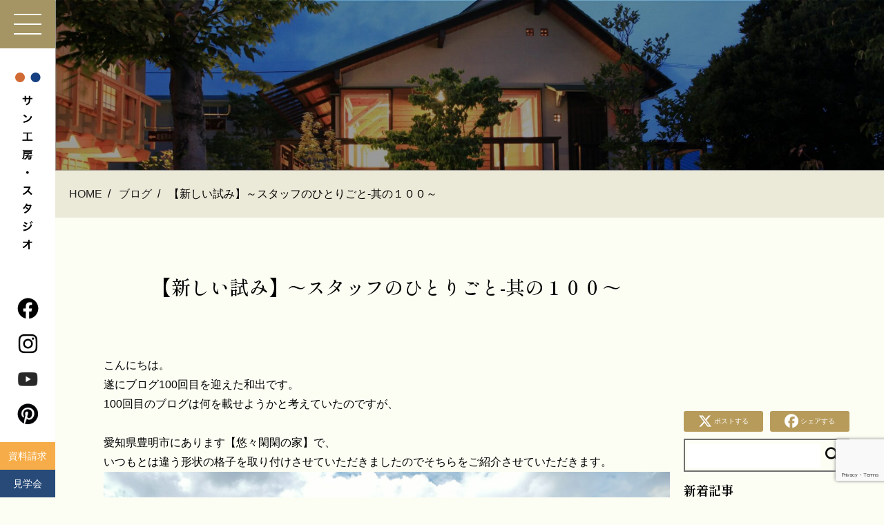

--- FILE ---
content_type: text/html; charset=UTF-8
request_url: https://sankouboustudio.com/blog/%E3%80%90%E6%96%B0%E3%81%97%E3%81%84%E8%A9%A6%E3%81%BF%E3%80%91%EF%BD%9E%E3%82%B9%E3%82%BF%E3%83%83%E3%83%95%E3%81%AE%E3%81%B2%E3%81%A8%E3%82%8A%E3%81%94%E3%81%A8-%E5%85%B6%E3%81%AE%EF%BC%91%EF%BC%90/
body_size: 16351
content:
<!DOCTYPE html>
<html lang="ja">
<head>
	

<meta charset="UTF-8">
<meta name="viewport" content="width=device-width, initial-scale=1.0">
<meta name="description" content="">
<meta name="keywords" content="">


	<style>
		.wpcf7-submit{
			display:none;
		}
		.recaptcha-btn{
			display:block;
		}
		.grecaptcha-badge { margin: 10px 0; }
	</style>
	<script type="text/javascript">
		var contactform = [];
		var checkIfCalled = true;
		var renderGoogleInvisibleRecaptchaFront = function() {
			// prevent form submit from enter key
			jQuery("input[name=_wpcf7]").attr("class","formid");
				jQuery('.wpcf7-form').on('keyup keypress', "input", function(e) {
				  var keyCode = e.keyCode || e.which;
				  if (keyCode === 13) {
					e.preventDefault();
					return false;
				  }
				});

			jQuery('.wpcf7-submit').each(function(index){

				var checkexclude = 0;
				var form = jQuery(this).closest('.wpcf7-form');
				var value = jQuery(form).find(".formid").val();
				// check form exclude from invisible recaptcha
								if(checkexclude == 0){
					// Hide the form orig submit button
					form.find('.wpcf7-submit').hide();

					// Fetch class and value of orig submit button
					btnClasses = form.find('.wpcf7-submit').attr('class');
					btnValue = form.find('.wpcf7-submit').attr('value');

					// Add custom button and recaptcha holder

					form.find('.wpcf7-submit').after('<input type="button" id="wpcf-custom-btn-'+index+'" class="'+btnClasses+'  recaptcha-btn recaptcha-btn-type-css" value="'+btnValue+'" title="'+btnValue+'" >');
					form.append('<div class="recaptcha-holder" id="recaptcha-holder-'+index+'"></div>');
					// Recaptcha rendenr from here
					var holderId = grecaptcha.render('recaptcha-holder-'+index,{
								'sitekey':'6Lc_KaciAAAAAP1jAk2eB_WuUxbmFjlR2la6KLq7',
								'size': 'invisible',
								'badge' : 'inline', // possible values: bottomright, bottomleft, inline
								'callback' : function (recaptchaToken) {
									//console.log(recaptchaToken);
									var response=jQuery('#recaptcha-holder-'+index).find('.g-recaptcha-response').val();
									//console.log(response);
									//Remove old response and store new respone
									jQuery('#recaptcha-holder-'+index).parent().find(".respose_post").remove();
									jQuery('#recaptcha-holder-'+index).after('<input type="hidden" name="g-recaptcha-response"  value="'+response+'" class="respose_post">')
									grecaptcha.reset(holderId);

									if(typeof customCF7Validator !== 'undefined'){
										if(!customCF7Validator(form)){
											return;
										}
									}
									// Call default Validator function
									else if(contactFormDefaultValidator(form)){
										return;
									}
									else{
										// hide the custom button and show orig submit button again and submit the form
										jQuery('#wpcf-custom-btn-'+index).hide();
										form.find('input[type=submit]').show();
										form.find("input[type=submit]").click();
										form.find('input[type=submit]').hide();
										jQuery('#wpcf-custom-btn-'+index).attr('style','');
									}
								}
						},false);

					// action call when click on custom button
					jQuery('#wpcf-custom-btn-'+index).click(function(event){
						event.preventDefault();
						// Call custom validator function
						if(typeof customCF7Validator == 'function'){
							if(!customCF7Validator(form)){
								return false;
							}
						}
						// Call default Validator function
						else if(contactFormDefaultValidator(form)){
							return false;
						}
						else if(grecaptcha.getResponse(holderId) != ''){
							grecaptcha.reset(holderId);
						}
						else{
							// execute the recaptcha challenge
							grecaptcha.execute(holderId);
						}
					});
				}
			});
		}
	</script><script  src="https://www.google.com/recaptcha/api.js?onload=renderGoogleInvisibleRecaptchaFront&render=explicit" async defer></script><meta name='robots' content='max-image-preview:large' />
<link rel='dns-prefetch' href='//cdnjs.cloudflare.com' />
<link rel='dns-prefetch' href='//cdn.jsdelivr.net' />
<link rel='dns-prefetch' href='//use.fontawesome.com' />
<link rel="alternate" title="oEmbed (JSON)" type="application/json+oembed" href="https://sankouboustudio.com/wp-json/oembed/1.0/embed?url=https%3A%2F%2Fsankouboustudio.com%2Fblog%2F%25e3%2580%2590%25e6%2596%25b0%25e3%2581%2597%25e3%2581%2584%25e8%25a9%25a6%25e3%2581%25bf%25e3%2580%2591%25ef%25bd%259e%25e3%2582%25b9%25e3%2582%25bf%25e3%2583%2583%25e3%2583%2595%25e3%2581%25ae%25e3%2581%25b2%25e3%2581%25a8%25e3%2582%258a%25e3%2581%2594%25e3%2581%25a8-%25e5%2585%25b6%25e3%2581%25ae%25ef%25bc%2591%25ef%25bc%2590%2F" />
<link rel="alternate" title="oEmbed (XML)" type="text/xml+oembed" href="https://sankouboustudio.com/wp-json/oembed/1.0/embed?url=https%3A%2F%2Fsankouboustudio.com%2Fblog%2F%25e3%2580%2590%25e6%2596%25b0%25e3%2581%2597%25e3%2581%2584%25e8%25a9%25a6%25e3%2581%25bf%25e3%2580%2591%25ef%25bd%259e%25e3%2582%25b9%25e3%2582%25bf%25e3%2583%2583%25e3%2583%2595%25e3%2581%25ae%25e3%2581%25b2%25e3%2581%25a8%25e3%2582%258a%25e3%2581%2594%25e3%2581%25a8-%25e5%2585%25b6%25e3%2581%25ae%25ef%25bc%2591%25ef%25bc%2590%2F&#038;format=xml" />
		<!-- This site uses the Google Analytics by MonsterInsights plugin v9.11.1 - Using Analytics tracking - https://www.monsterinsights.com/ -->
		<!-- Note: MonsterInsights is not currently configured on this site. The site owner needs to authenticate with Google Analytics in the MonsterInsights settings panel. -->
					<!-- No tracking code set -->
				<!-- / Google Analytics by MonsterInsights -->
		<style id='wp-img-auto-sizes-contain-inline-css' type='text/css'>
img:is([sizes=auto i],[sizes^="auto," i]){contain-intrinsic-size:3000px 1500px}
/*# sourceURL=wp-img-auto-sizes-contain-inline-css */
</style>
<style id='wp-emoji-styles-inline-css' type='text/css'>

	img.wp-smiley, img.emoji {
		display: inline !important;
		border: none !important;
		box-shadow: none !important;
		height: 1em !important;
		width: 1em !important;
		margin: 0 0.07em !important;
		vertical-align: -0.1em !important;
		background: none !important;
		padding: 0 !important;
	}
/*# sourceURL=wp-emoji-styles-inline-css */
</style>
<link rel='stylesheet' id='wp-block-library-css' href='https://sankouboustudio.com/cms2024/wp-includes/css/dist/block-library/style.min.css?ver=6.9' type='text/css' media='all' />
<style id='global-styles-inline-css' type='text/css'>
:root{--wp--preset--aspect-ratio--square: 1;--wp--preset--aspect-ratio--4-3: 4/3;--wp--preset--aspect-ratio--3-4: 3/4;--wp--preset--aspect-ratio--3-2: 3/2;--wp--preset--aspect-ratio--2-3: 2/3;--wp--preset--aspect-ratio--16-9: 16/9;--wp--preset--aspect-ratio--9-16: 9/16;--wp--preset--color--black: #000000;--wp--preset--color--cyan-bluish-gray: #abb8c3;--wp--preset--color--white: #ffffff;--wp--preset--color--pale-pink: #f78da7;--wp--preset--color--vivid-red: #cf2e2e;--wp--preset--color--luminous-vivid-orange: #ff6900;--wp--preset--color--luminous-vivid-amber: #fcb900;--wp--preset--color--light-green-cyan: #7bdcb5;--wp--preset--color--vivid-green-cyan: #00d084;--wp--preset--color--pale-cyan-blue: #8ed1fc;--wp--preset--color--vivid-cyan-blue: #0693e3;--wp--preset--color--vivid-purple: #9b51e0;--wp--preset--color--pdc-black: #222222;--wp--preset--color--pdc-white: #FFFFFF;--wp--preset--color--pdc-dark-green: #69821B;--wp--preset--color--pdc-dark-blue: #043186;--wp--preset--color--pdc-red: #D0021B;--wp--preset--color--pdc-orange: #F6AD49;--wp--preset--color--pdc-gold: #A59564;--wp--preset--color--pdc-gray: #666666;--wp--preset--color--pdc-light-gray: #CCCCCC;--wp--preset--color--pdc-ul-gray: #EEEEEE;--wp--preset--color--pdc-black-70: rgba( 0, 0, 0, .7 );--wp--preset--color--pdc-light-beige: rgba( 165, 149, 100, .2 );--wp--preset--color--pdc-light-green: rgba( 105, 130, 27, .2 );--wp--preset--gradient--vivid-cyan-blue-to-vivid-purple: linear-gradient(135deg,rgb(6,147,227) 0%,rgb(155,81,224) 100%);--wp--preset--gradient--light-green-cyan-to-vivid-green-cyan: linear-gradient(135deg,rgb(122,220,180) 0%,rgb(0,208,130) 100%);--wp--preset--gradient--luminous-vivid-amber-to-luminous-vivid-orange: linear-gradient(135deg,rgb(252,185,0) 0%,rgb(255,105,0) 100%);--wp--preset--gradient--luminous-vivid-orange-to-vivid-red: linear-gradient(135deg,rgb(255,105,0) 0%,rgb(207,46,46) 100%);--wp--preset--gradient--very-light-gray-to-cyan-bluish-gray: linear-gradient(135deg,rgb(238,238,238) 0%,rgb(169,184,195) 100%);--wp--preset--gradient--cool-to-warm-spectrum: linear-gradient(135deg,rgb(74,234,220) 0%,rgb(151,120,209) 20%,rgb(207,42,186) 40%,rgb(238,44,130) 60%,rgb(251,105,98) 80%,rgb(254,248,76) 100%);--wp--preset--gradient--blush-light-purple: linear-gradient(135deg,rgb(255,206,236) 0%,rgb(152,150,240) 100%);--wp--preset--gradient--blush-bordeaux: linear-gradient(135deg,rgb(254,205,165) 0%,rgb(254,45,45) 50%,rgb(107,0,62) 100%);--wp--preset--gradient--luminous-dusk: linear-gradient(135deg,rgb(255,203,112) 0%,rgb(199,81,192) 50%,rgb(65,88,208) 100%);--wp--preset--gradient--pale-ocean: linear-gradient(135deg,rgb(255,245,203) 0%,rgb(182,227,212) 50%,rgb(51,167,181) 100%);--wp--preset--gradient--electric-grass: linear-gradient(135deg,rgb(202,248,128) 0%,rgb(113,206,126) 100%);--wp--preset--gradient--midnight: linear-gradient(135deg,rgb(2,3,129) 0%,rgb(40,116,252) 100%);--wp--preset--font-size--small: 13px;--wp--preset--font-size--medium: 20px;--wp--preset--font-size--large: 36px;--wp--preset--font-size--x-large: 42px;--wp--preset--spacing--20: 0.44rem;--wp--preset--spacing--30: 0.67rem;--wp--preset--spacing--40: 1rem;--wp--preset--spacing--50: 1.5rem;--wp--preset--spacing--60: 2.25rem;--wp--preset--spacing--70: 3.38rem;--wp--preset--spacing--80: 5.06rem;--wp--preset--shadow--natural: 6px 6px 9px rgba(0, 0, 0, 0.2);--wp--preset--shadow--deep: 12px 12px 50px rgba(0, 0, 0, 0.4);--wp--preset--shadow--sharp: 6px 6px 0px rgba(0, 0, 0, 0.2);--wp--preset--shadow--outlined: 6px 6px 0px -3px rgb(255, 255, 255), 6px 6px rgb(0, 0, 0);--wp--preset--shadow--crisp: 6px 6px 0px rgb(0, 0, 0);}:root { --wp--style--global--content-size: 800px;--wp--style--global--wide-size: 1200px; }:where(body) { margin: 0; }.wp-site-blocks > .alignleft { float: left; margin-right: 2em; }.wp-site-blocks > .alignright { float: right; margin-left: 2em; }.wp-site-blocks > .aligncenter { justify-content: center; margin-left: auto; margin-right: auto; }:where(.is-layout-flex){gap: 0.5em;}:where(.is-layout-grid){gap: 0.5em;}.is-layout-flow > .alignleft{float: left;margin-inline-start: 0;margin-inline-end: 2em;}.is-layout-flow > .alignright{float: right;margin-inline-start: 2em;margin-inline-end: 0;}.is-layout-flow > .aligncenter{margin-left: auto !important;margin-right: auto !important;}.is-layout-constrained > .alignleft{float: left;margin-inline-start: 0;margin-inline-end: 2em;}.is-layout-constrained > .alignright{float: right;margin-inline-start: 2em;margin-inline-end: 0;}.is-layout-constrained > .aligncenter{margin-left: auto !important;margin-right: auto !important;}.is-layout-constrained > :where(:not(.alignleft):not(.alignright):not(.alignfull)){max-width: var(--wp--style--global--content-size);margin-left: auto !important;margin-right: auto !important;}.is-layout-constrained > .alignwide{max-width: var(--wp--style--global--wide-size);}body .is-layout-flex{display: flex;}.is-layout-flex{flex-wrap: wrap;align-items: center;}.is-layout-flex > :is(*, div){margin: 0;}body .is-layout-grid{display: grid;}.is-layout-grid > :is(*, div){margin: 0;}body{background-color: #ffffff;color: #333333;padding-top: 0px;padding-right: 0px;padding-bottom: 0px;padding-left: 0px;}a:where(:not(.wp-element-button)){text-decoration: underline;}:root :where(.wp-element-button, .wp-block-button__link){background-color: #32373c;border-width: 0;color: #fff;font-family: inherit;font-size: inherit;font-style: inherit;font-weight: inherit;letter-spacing: inherit;line-height: inherit;padding-top: calc(0.667em + 2px);padding-right: calc(1.333em + 2px);padding-bottom: calc(0.667em + 2px);padding-left: calc(1.333em + 2px);text-decoration: none;text-transform: inherit;}.has-black-color{color: var(--wp--preset--color--black) !important;}.has-cyan-bluish-gray-color{color: var(--wp--preset--color--cyan-bluish-gray) !important;}.has-white-color{color: var(--wp--preset--color--white) !important;}.has-pale-pink-color{color: var(--wp--preset--color--pale-pink) !important;}.has-vivid-red-color{color: var(--wp--preset--color--vivid-red) !important;}.has-luminous-vivid-orange-color{color: var(--wp--preset--color--luminous-vivid-orange) !important;}.has-luminous-vivid-amber-color{color: var(--wp--preset--color--luminous-vivid-amber) !important;}.has-light-green-cyan-color{color: var(--wp--preset--color--light-green-cyan) !important;}.has-vivid-green-cyan-color{color: var(--wp--preset--color--vivid-green-cyan) !important;}.has-pale-cyan-blue-color{color: var(--wp--preset--color--pale-cyan-blue) !important;}.has-vivid-cyan-blue-color{color: var(--wp--preset--color--vivid-cyan-blue) !important;}.has-vivid-purple-color{color: var(--wp--preset--color--vivid-purple) !important;}.has-pdc-black-color{color: var(--wp--preset--color--pdc-black) !important;}.has-pdc-white-color{color: var(--wp--preset--color--pdc-white) !important;}.has-pdc-dark-green-color{color: var(--wp--preset--color--pdc-dark-green) !important;}.has-pdc-dark-blue-color{color: var(--wp--preset--color--pdc-dark-blue) !important;}.has-pdc-red-color{color: var(--wp--preset--color--pdc-red) !important;}.has-pdc-orange-color{color: var(--wp--preset--color--pdc-orange) !important;}.has-pdc-gold-color{color: var(--wp--preset--color--pdc-gold) !important;}.has-pdc-gray-color{color: var(--wp--preset--color--pdc-gray) !important;}.has-pdc-light-gray-color{color: var(--wp--preset--color--pdc-light-gray) !important;}.has-pdc-ul-gray-color{color: var(--wp--preset--color--pdc-ul-gray) !important;}.has-pdc-black-70-color{color: var(--wp--preset--color--pdc-black-70) !important;}.has-pdc-light-beige-color{color: var(--wp--preset--color--pdc-light-beige) !important;}.has-pdc-light-green-color{color: var(--wp--preset--color--pdc-light-green) !important;}.has-black-background-color{background-color: var(--wp--preset--color--black) !important;}.has-cyan-bluish-gray-background-color{background-color: var(--wp--preset--color--cyan-bluish-gray) !important;}.has-white-background-color{background-color: var(--wp--preset--color--white) !important;}.has-pale-pink-background-color{background-color: var(--wp--preset--color--pale-pink) !important;}.has-vivid-red-background-color{background-color: var(--wp--preset--color--vivid-red) !important;}.has-luminous-vivid-orange-background-color{background-color: var(--wp--preset--color--luminous-vivid-orange) !important;}.has-luminous-vivid-amber-background-color{background-color: var(--wp--preset--color--luminous-vivid-amber) !important;}.has-light-green-cyan-background-color{background-color: var(--wp--preset--color--light-green-cyan) !important;}.has-vivid-green-cyan-background-color{background-color: var(--wp--preset--color--vivid-green-cyan) !important;}.has-pale-cyan-blue-background-color{background-color: var(--wp--preset--color--pale-cyan-blue) !important;}.has-vivid-cyan-blue-background-color{background-color: var(--wp--preset--color--vivid-cyan-blue) !important;}.has-vivid-purple-background-color{background-color: var(--wp--preset--color--vivid-purple) !important;}.has-pdc-black-background-color{background-color: var(--wp--preset--color--pdc-black) !important;}.has-pdc-white-background-color{background-color: var(--wp--preset--color--pdc-white) !important;}.has-pdc-dark-green-background-color{background-color: var(--wp--preset--color--pdc-dark-green) !important;}.has-pdc-dark-blue-background-color{background-color: var(--wp--preset--color--pdc-dark-blue) !important;}.has-pdc-red-background-color{background-color: var(--wp--preset--color--pdc-red) !important;}.has-pdc-orange-background-color{background-color: var(--wp--preset--color--pdc-orange) !important;}.has-pdc-gold-background-color{background-color: var(--wp--preset--color--pdc-gold) !important;}.has-pdc-gray-background-color{background-color: var(--wp--preset--color--pdc-gray) !important;}.has-pdc-light-gray-background-color{background-color: var(--wp--preset--color--pdc-light-gray) !important;}.has-pdc-ul-gray-background-color{background-color: var(--wp--preset--color--pdc-ul-gray) !important;}.has-pdc-black-70-background-color{background-color: var(--wp--preset--color--pdc-black-70) !important;}.has-pdc-light-beige-background-color{background-color: var(--wp--preset--color--pdc-light-beige) !important;}.has-pdc-light-green-background-color{background-color: var(--wp--preset--color--pdc-light-green) !important;}.has-black-border-color{border-color: var(--wp--preset--color--black) !important;}.has-cyan-bluish-gray-border-color{border-color: var(--wp--preset--color--cyan-bluish-gray) !important;}.has-white-border-color{border-color: var(--wp--preset--color--white) !important;}.has-pale-pink-border-color{border-color: var(--wp--preset--color--pale-pink) !important;}.has-vivid-red-border-color{border-color: var(--wp--preset--color--vivid-red) !important;}.has-luminous-vivid-orange-border-color{border-color: var(--wp--preset--color--luminous-vivid-orange) !important;}.has-luminous-vivid-amber-border-color{border-color: var(--wp--preset--color--luminous-vivid-amber) !important;}.has-light-green-cyan-border-color{border-color: var(--wp--preset--color--light-green-cyan) !important;}.has-vivid-green-cyan-border-color{border-color: var(--wp--preset--color--vivid-green-cyan) !important;}.has-pale-cyan-blue-border-color{border-color: var(--wp--preset--color--pale-cyan-blue) !important;}.has-vivid-cyan-blue-border-color{border-color: var(--wp--preset--color--vivid-cyan-blue) !important;}.has-vivid-purple-border-color{border-color: var(--wp--preset--color--vivid-purple) !important;}.has-pdc-black-border-color{border-color: var(--wp--preset--color--pdc-black) !important;}.has-pdc-white-border-color{border-color: var(--wp--preset--color--pdc-white) !important;}.has-pdc-dark-green-border-color{border-color: var(--wp--preset--color--pdc-dark-green) !important;}.has-pdc-dark-blue-border-color{border-color: var(--wp--preset--color--pdc-dark-blue) !important;}.has-pdc-red-border-color{border-color: var(--wp--preset--color--pdc-red) !important;}.has-pdc-orange-border-color{border-color: var(--wp--preset--color--pdc-orange) !important;}.has-pdc-gold-border-color{border-color: var(--wp--preset--color--pdc-gold) !important;}.has-pdc-gray-border-color{border-color: var(--wp--preset--color--pdc-gray) !important;}.has-pdc-light-gray-border-color{border-color: var(--wp--preset--color--pdc-light-gray) !important;}.has-pdc-ul-gray-border-color{border-color: var(--wp--preset--color--pdc-ul-gray) !important;}.has-pdc-black-70-border-color{border-color: var(--wp--preset--color--pdc-black-70) !important;}.has-pdc-light-beige-border-color{border-color: var(--wp--preset--color--pdc-light-beige) !important;}.has-pdc-light-green-border-color{border-color: var(--wp--preset--color--pdc-light-green) !important;}.has-vivid-cyan-blue-to-vivid-purple-gradient-background{background: var(--wp--preset--gradient--vivid-cyan-blue-to-vivid-purple) !important;}.has-light-green-cyan-to-vivid-green-cyan-gradient-background{background: var(--wp--preset--gradient--light-green-cyan-to-vivid-green-cyan) !important;}.has-luminous-vivid-amber-to-luminous-vivid-orange-gradient-background{background: var(--wp--preset--gradient--luminous-vivid-amber-to-luminous-vivid-orange) !important;}.has-luminous-vivid-orange-to-vivid-red-gradient-background{background: var(--wp--preset--gradient--luminous-vivid-orange-to-vivid-red) !important;}.has-very-light-gray-to-cyan-bluish-gray-gradient-background{background: var(--wp--preset--gradient--very-light-gray-to-cyan-bluish-gray) !important;}.has-cool-to-warm-spectrum-gradient-background{background: var(--wp--preset--gradient--cool-to-warm-spectrum) !important;}.has-blush-light-purple-gradient-background{background: var(--wp--preset--gradient--blush-light-purple) !important;}.has-blush-bordeaux-gradient-background{background: var(--wp--preset--gradient--blush-bordeaux) !important;}.has-luminous-dusk-gradient-background{background: var(--wp--preset--gradient--luminous-dusk) !important;}.has-pale-ocean-gradient-background{background: var(--wp--preset--gradient--pale-ocean) !important;}.has-electric-grass-gradient-background{background: var(--wp--preset--gradient--electric-grass) !important;}.has-midnight-gradient-background{background: var(--wp--preset--gradient--midnight) !important;}.has-small-font-size{font-size: var(--wp--preset--font-size--small) !important;}.has-medium-font-size{font-size: var(--wp--preset--font-size--medium) !important;}.has-large-font-size{font-size: var(--wp--preset--font-size--large) !important;}.has-x-large-font-size{font-size: var(--wp--preset--font-size--x-large) !important;}
/*# sourceURL=global-styles-inline-css */
</style>

<style id='font-awesome-svg-styles-default-inline-css' type='text/css'>
.svg-inline--fa {
  display: inline-block;
  height: 1em;
  overflow: visible;
  vertical-align: -.125em;
}
/*# sourceURL=font-awesome-svg-styles-default-inline-css */
</style>
<link rel='stylesheet' id='font-awesome-svg-styles-css' href='https://sankouboustudio.com/cms2024/wp-content/uploads/font-awesome/v6.5.2/css/svg-with-js.css' type='text/css' media='all' />
<style id='font-awesome-svg-styles-inline-css' type='text/css'>
   .wp-block-font-awesome-icon svg::before,
   .wp-rich-text-font-awesome-icon svg::before {content: unset;}
/*# sourceURL=font-awesome-svg-styles-inline-css */
</style>
<link rel='stylesheet' id='contact-form-7-css' href='https://sankouboustudio.com/cms2024/wp-content/plugins/contact-form-7/includes/css/styles.css?ver=6.1.3' type='text/css' media='all' />
<link rel='stylesheet' id='bootstrap-css' href='//cdn.jsdelivr.net/npm/bootstrap@5.0.2/dist/css/bootstrap.min.css' type='text/css' media='all' />
<link rel='stylesheet' id='pdc-splide-css-css' href='//cdn.jsdelivr.net/npm/@splidejs/splide@4.1.4/dist/css/splide.min.css' type='text/css' media='all' />
<link rel='stylesheet' id='pdc-customer-css' href='https://sankouboustudio.com/cms2024/wp-content/themes/studio2024/css/customer.css?20251201' type='text/css' media='all' />
<link rel='stylesheet' id='pdc-block-css' href='https://sankouboustudio.com/cms2024/wp-content/themes/studio2024/acf-blocks/css/block.css' type='text/css' media='all' />
<link rel='stylesheet' id='font-awesome-official-css' href='https://use.fontawesome.com/releases/v6.5.2/css/all.css' type='text/css' media='all' integrity="sha384-PPIZEGYM1v8zp5Py7UjFb79S58UeqCL9pYVnVPURKEqvioPROaVAJKKLzvH2rDnI" crossorigin="anonymous" />
<link rel='stylesheet' id='font-awesome-official-v4shim-css' href='https://use.fontawesome.com/releases/v6.5.2/css/v4-shims.css' type='text/css' media='all' integrity="sha384-XyvK/kKwgVW+fuRkusfLgfhAMuaxLPSOY8W7wj8tUkf0Nr2WGHniPmpdu+cmPS5n" crossorigin="anonymous" />
<script type="text/javascript" src="https://sankouboustudio.com/cms2024/wp-includes/js/jquery/jquery.min.js?ver=3.7.1" id="jquery-core-js"></script>
<script type="text/javascript" src="https://sankouboustudio.com/cms2024/wp-includes/js/jquery/jquery-migrate.min.js?ver=3.4.1" id="jquery-migrate-js"></script>
<script type="text/javascript" src="https://sankouboustudio.com/cms2024/wp-content/plugins/cf7-invisible-recaptcha/js/cf7_invisible_recaptcha.js?ver=1.2.3" id="cf7_invisible_recaptcha_functions-js"></script>
<link rel="https://api.w.org/" href="https://sankouboustudio.com/wp-json/" /><link rel="EditURI" type="application/rsd+xml" title="RSD" href="https://sankouboustudio.com/cms2024/xmlrpc.php?rsd" />
<meta name="generator" content="WordPress 6.9" />
<link rel="canonical" href="https://sankouboustudio.com/blog/%e3%80%90%e6%96%b0%e3%81%97%e3%81%84%e8%a9%a6%e3%81%bf%e3%80%91%ef%bd%9e%e3%82%b9%e3%82%bf%e3%83%83%e3%83%95%e3%81%ae%e3%81%b2%e3%81%a8%e3%82%8a%e3%81%94%e3%81%a8-%e5%85%b6%e3%81%ae%ef%bc%91%ef%bc%90/" />
<link rel='shortlink' href='https://sankouboustudio.com/?p=16314' />
<!-- Favicon Rotator -->
<link rel="shortcut icon" href="https://sankouboustudio.com/cms2024/wp-content/uploads/2024/07/favicon-16x16.png" />
<link rel="apple-touch-icon-precomposed" href="https://sankouboustudio.com/cms2024/wp-content/uploads/2024/07/favicon.png" />
<!-- End Favicon Rotator -->
    <script>
    var hasEventTimes = false;
    
    document.addEventListener('DOMContentLoaded', function() {
        var selectWrapper = document.querySelector('.time-select-field');
        var textWrapper = document.querySelector('.time-text-field');
        var selectField = selectWrapper ? selectWrapper.querySelector('select[name="event_time"]') : null;
        var textField = textWrapper ? textWrapper.querySelector('input[name="event_time"]') : null;
        
        if (!selectWrapper || !textWrapper) return;
        
        if (hasEventTimes) {
            // 時間の選択肢がある場合：セレクトボックスを表示
            selectWrapper.style.display = 'block';
            textWrapper.style.display = 'none';
        } else {
            // 時間の選択肢がない場合：テキスト入力を表示
            selectWrapper.style.display = 'none';
            textWrapper.style.display = 'block';
        }
        
        // フォーム送信時の処理
        var form = document.querySelector('.wpcf7-form');
        if (form) {
            form.addEventListener('submit', function(e) {
                // 使用していないフィールドを無効化して送信されないようにする
                if (hasEventTimes && textField) {
                    textField.disabled = true;
                    textField.value = '';
                } else if (!hasEventTimes && selectField) {
                    selectField.disabled = true;
                    selectField.value = '';
                }
            });
            
            // フォーム送信後に再度有効化（エラー時のため）
            document.addEventListener('wpcf7mailsent', function() {
                if (textField) textField.disabled = false;
                if (selectField) selectField.disabled = false;
            });
            
            document.addEventListener('wpcf7invalid', function() {
                if (textField) textField.disabled = false;
                if (selectField) selectField.disabled = false;
            });
        }
    });
    </script>
    
<title>ブログ詳細｜サン工房・スタジオ</title>

<link rel="stylesheet" type="text/css" href="https://sankouboustudio.com/cms2024/wp-content/themes/studio2024/css/common.css">
<link rel="stylesheet" type="text/css" href="https://sankouboustudio.com/cms2024/wp-content/themes/studio2024/css/style.css">
<link href="https://fonts.googleapis.com/css2?family=Castoro&family=Shippori+Mincho:wght@400;500;700&display=swap" rel="stylesheet">

<link rel="stylesheet" href="https://cdnjs.cloudflare.com/ajax/libs/jqueryui/1.12.1/themes/base/jquery-ui.min.css">

<script src="https://sankouboustudio.com/cms2024/wp-content/themes/studio2024/js/jquery-3.5.1.min.js"></script>
<script>
    jQuery(window).on('load', function(){
    	var urlHash = location.hash;
    	if(urlHash){
    	$('html,body').stop().scrollTop(0);
    	setTimeout(function(){
    	var position = $(urlHash).offset().top;
    	$('html,body').animate({scrollTop: position},'slow');
    	},100);
    	}
        $(function ($) {
            $('a[href^="#"]:not(.non-scroll a)').click(function(){
                var href= $(this).attr("href");
                var target = $(href == "#" || href == "" ? 'html' : href);
                var position = target.offset().top;
             $("html, body").animate({scrollTop:position}, 1000, "swing");
                    return false;
           });
        });
    });
</script>

<!-- Google tag (gtag.js) -->
<script async src="https://www.googletagmanager.com/gtag/js?id=UA-89951507-11"></script>
<script>
  window.dataLayer = window.dataLayer || [];
  function gtag(){dataLayer.push(arguments);}
  gtag('js', new Date());

  gtag('config', 'UA-89951507-11');
</script>
<!-- Google tag (gtag.js) -->
<script async src="https://www.googletagmanager.com/gtag/js?id=AW-16793308717">
</script>
<script>
  window.dataLayer = window.dataLayer || [];
  function gtag(){dataLayer.push(arguments);}
  gtag('js', new Date());

  gtag('config', 'AW-16793308717');
</script>


<!-- Google Tag Manager -->
<script>(function(w,d,s,l,i){w[l]=w[l]||[];w[l].push({'gtm.start':
new Date().getTime(),event:'gtm.js'});var f=d.getElementsByTagName(s)[0],
j=d.createElement(s),dl=l!='dataLayer'?'&l='+l:'';j.async=true;j.src=
'https://www.googletagmanager.com/gtm.js?id='+i+dl;f.parentNode.insertBefore(j,f);
})(window,document,'script','dataLayer','GTM-TG2T2RSF');</script>
<!-- End Google Tag Manager -->
</head>

<body id="pagetop" class="wp-singular blog-template-default single single-blog postid-16314 wp-theme-studio2024 %e3%80%90%e6%96%b0%e3%81%97%e3%81%84%e8%a9%a6%e3%81%bf%e3%80%91%ef%bd%9e%e3%82%b9%e3%82%bf%e3%83%83%e3%83%95%e3%81%ae%e3%81%b2%e3%81%a8%e3%82%8a%e3%81%94%e3%81%a8-%e5%85%b6%e3%81%ae%ef%bc%91%ef%bc%90">
	
<!-- Google Tag Manager (noscript) -->
<noscript><iframe src="https://www.googletagmanager.com/ns.html?id=GTM-TG2T2RSF"
height="0" width="0" style="display:none;visibility:hidden"></iframe></noscript>
<!-- End Google Tag Manager (noscript) -->

	<header id="header">
    	<div class="inner">
    	  	<a class="header_logo" href="https://sankouboustudio.com">
    	        <img class="nb1023" src="https://sankouboustudio.com/cms2024/wp-content/themes/studio2024/img/top/logo_height.png" alt="サン工房・スタジオ">
							<img class="b1023" src="https://sankouboustudio.com/cms2024/wp-content/themes/studio2024/img/top/logo_width.png" alt="サン工房・スタジオ">
    	    </a>
			<div class="header_btn">
				<div class="header_btn_sns">
    	    	    <ul>
    	    	        <li><a target="_blank" href="https://www.facebook.com/sankouboustudio"><img src="https://sankouboustudio.com/cms2024/wp-content/themes/studio2024/img/top/fa.png" alt="facebook"></a></li>
										<li><a target="_blank" href="https://www.instagram.com/sankoubou.okazaki.studio/?hl=ja"><img src="https://sankouboustudio.com/cms2024/wp-content/themes/studio2024/img/top/ig.png" alt="instagram"></a></li>
										<li><a target="_blank" href="https://www.youtube.com/channel/UChLxfh6_itpXpCss_04LXRQ"><img src="https://sankouboustudio.com/cms2024/wp-content/themes/studio2024/img/top/yt.png" alt="youtube"></a></li>
										<li><a target="_blank" href="https://nl.pinterest.com/hide1684/"><img src="https://sankouboustudio.com/cms2024/wp-content/themes/studio2024/img/top/pi.png" alt="pinterest"></a></li>
    	    	    </ul>
    	    	</div>
				<div class="header_btn_bottom">
					<ul>
						<li><a href="https://sankouboustudio.com/contact/">資料請求</a></li>
						<li><a href="https://sankouboustudio.com/category/tour/">見学会</a></li>
					</ul>
				</div>
			</div>
    	</div>
		<div id="nav-toggle" class="nav-toggle">
			<div>
				<span></span>
				<span></span>
				<span></span>
			</div>
		</div>
		<nav id="global-nav" class="global-nav">
    	    <div class="global-nav_inner">
				<a class="contact_btn nb1023" href="https://sankouboustudio.com/contact/">お問い合わせフォーム</a>
				<div class="global-nav-menu">
					<ul>
						<li><a href="https://sankouboustudio.com">ホーム</a></li>
						<li><a href="https://sankouboustudio.com/news/">新着情報</a></li>
						<li><a href="https://sankouboustudio.com/blog/">ブログ</a></li>
						<li><a href="https://sankouboustudio.com/works/">施工事例</a></li>
						<li><a href="https://sankouboustudio.com/reform/">リフォーム・リノベーション</a></li>
					</ul>
					<ul>
						<li><a href="https://sankouboustudio.com/about/">私たちについて</a></li>
						<li><a href="https://sankouboustudio.com/preparation/">家のしつらえ</a></li>
						<li><a class="child" href="https://sankouboustudio.com/preparation/material/">素 材</a></li>
						<li><a class="child" href="https://sankouboustudio.com/preparation/performance/">性能としつらえ</a></li>
						<li><a class="child" href="https://sankouboustudio.com/preparation/technology/">技  術</a></li>
						<li><a class="child" href="https://sankouboustudio.com/preparation/design/">設  計</a></li>
						<li><a href="https://sankouboustudio.com/interview/">オーナーインタビュー</a></li>
						<li><a href="https://sankouboustudio.com/inspection/">定期点検・保証</a></li>
					</ul>
					<ul>
						<li><a href="https://sankouboustudio.com/contact/">資料請求・お問い合わせ</a></li>
						<!-- <li><a href="https://sankouboustudio.com/contact/">資料請求</a></li> -->
						<li><a href="https://sankouboustudio.com/sitepolicy/">プライバシーポリシー</a></li>
						<li><a href="https://sankouboustudio.com/category/tour/">見学会情報</a></li>
						<li><a href="https://sankouboustudio.com/sdgs/">SDGs宣言</a></li>
						<li><a href="https://sankouboustudio.com/about/">会社情報</a></li>
					</ul>
				</div>
				<div class="header_btn_sns b1023">
    	    	    <ul>
    	    	        <li><a target="_blank" href="https://www.facebook.com/sankouboustudio"><img src="https://sankouboustudio.com/cms2024/wp-content/themes/studio2024/img/top/fa.png" alt="facebook"></a></li>
										<li><a target="_blank" href="https://www.instagram.com/sankoubou.okazaki.studio/?hl=ja"><img src="https://sankouboustudio.com/cms2024/wp-content/themes/studio2024/img/top/ig.png" alt="instagram"></a></li>
										<li><a target="_blank" href="https://www.youtube.com/channel/UChLxfh6_itpXpCss_04LXRQ"><img src="https://sankouboustudio.com/cms2024/wp-content/themes/studio2024/img/top/yt.png" alt="youtube"></a></li>
										<li><a target="_blank" href="https://nl.pinterest.com/hide1684/"><img src="https://sankouboustudio.com/cms2024/wp-content/themes/studio2024/img/top/pi.png" alt="pinterest"></a></li>
    	    	    </ul>
    	    	</div>
				<a class="contact_btn b1023" href="https://sankouboustudio.com/contact/">お問い合わせフォーム</a>
				<a class="header_sp_logo b1023" href="https://sankouboustudio.com">
					<img src="https://sankouboustudio.com/cms2024/wp-content/themes/studio2024/img/top/logo_width.png" alt="サン工房・スタジオ">
    	    	</a>
				<a class="header_sp_tel b1023" href="tel:0564-73-7612">
					<img src="https://sankouboustudio.com/cms2024/wp-content/themes/studio2024/img/top/tel.png" alt="0564-73-7612">
				</a>
				<p class="header_sp_p b1023">電話受付 平日/休日・祝日 9:00〜18:00</p>
    	    </div>
		</nav>
	</header>

	<div class="main_contents">

		<div class="main-visual__container">
			

	<div class="main-visual">
	
		
						<img class="main-visual__image show-pc" src="https://sankouboustudio.com/cms2024/wp-content/uploads/2024/08/mv_blog_single.jpg" alt="">
			
		
		
						<img class="main-visual__image show-sp" src="https://sankouboustudio.com/cms2024/wp-content/uploads/2024/08/mv_blog_single_sp.jpg" alt="">
					
		<div class="main-visual__over">

		
			<h1 class="page-title single">
							</h1>

			<p class="page-date">2022.09.10(土)</p>
						<ul class="page-category__list">
							<li class="page-category__item has-pdc-white-color" style="background-color: #bbd83a;">
					スタッフブログ				</li>
						</ul>
			
				</div>

	</div>


<div class="bread-clumb">
	<ul class="bread-clumb__list">
		<li class="bread-clumb__item home">
			<a class="bread-clumb__link" href="https://sankouboustudio.com/">
				HOME
			</a>
		</li>
				<li class="bread-clumb__item parent">
			<a class="bread-clumb__link" href="https://sankouboustudio.com/blog/">
				ブログ			</a>
		</li>
		<li class="bread-clumb__item">
			【新しい試み】～スタッフのひとりごと-其の１００～		</li>
			</ul>
</div>
		</div>

<main class="main blog-single">

	<div class="blog-single__inner">
	
		<div class="content">

			<div class="content__inner">

				
				<h1 class="article-title">
					【新しい試み】～スタッフのひとりごと-其の１００～				</h1>
			
				<p>こんにちは。</p>
<p>遂にブログ100回目を迎えた和出です。</p>
<p>100回目のブログは何を載せようかと考えていたのですが、</p>
<p>&nbsp;</p>
<p>愛知県豊明市にあります【悠々閑閑の家】で、</p>
<p>いつもとは違う形状の格子を取り付けさせていただきましたのでそちらをご紹介させていただきます。</p>
<p><img fetchpriority="high" decoding="async" class="aligncenter size-full wp-image-8171" src="https://sankouboustudio.com/wp-content/uploads/2022/09/20220910_114657.jpg" alt="" width="1920" height="1440" /></p>
<p>今回取り付けさせていただいた格子。</p>
<p>&nbsp;</p>
<p>お施主様から見た目や窓の目隠しのために格子を取付けたいと言うことで格子を取り付けさせていただきました。</p>
<p>しかし、窓は一部が開閉式でした。</p>
<p>そのため、当然そのまま固定式の格子を付けますと窓が開かなくなってしまうという事態が起こります。</p>
<p>&nbsp;</p>
<p>そこで、開閉式の格子を設計し取り付けました。</p>
<p>設計は長谷川大工と私。</p>
<p>長谷川大工がベース案を考えてくれて、私が調整して図面を作成しました。</p>
<p><img decoding="async" class="aligncenter size-full wp-image-8176" src="https://sankouboustudio.com/wp-content/uploads/2022/09/50822.jpg" alt="" width="1477" height="1108" /></p>
<p>&nbsp;</p>
<p>開閉するのは下の部分となります。</p>
<p>格子に切れ目が付いているのが分かりますでしょうか↑。</p>
<p><img decoding="async" class="aligncenter size-full wp-image-8173" src="https://sankouboustudio.com/wp-content/uploads/2022/09/20220910_115000.jpg" alt="" width="1920" height="1440" /></p>
<p>中から見ますとこのような状態になっております。</p>
<p>こちらの下窓を開きますと格子も併せて一緒に動いてくれます。</p>
<p>&nbsp;</p>
<p>窓を開けた状態です↓。</p>
<p><img loading="lazy" decoding="async" class="aligncenter size-full wp-image-8174" src="https://sankouboustudio.com/wp-content/uploads/2022/09/50820.jpg" alt="" width="1477" height="1108" /></p>
<p>格子の位置が変わりました。</p>
<p>これなら、目隠しの状態を保ちつつ、窓も開けることが出来ます。</p>
<p>格子の奥行きは100㎜ですので、外から覗こうと思ってもなかなか覗けません。、</p>
<p>&nbsp;</p>
<p>この動く格子、実は未経験の事でしたので、</p>
<p>設計図だけで無く、取付けていただいた大工さんともこまめに話し合いながら施工しました。</p>
<p><img loading="lazy" decoding="async" class="aligncenter size-full wp-image-8175" src="https://sankouboustudio.com/wp-content/uploads/2022/09/50821.jpg" alt="" width="1477" height="1108" /></p>
<p>何とか完成しまして、本日、お施主様にも見ていただきまして、</p>
<p>喜んでいただけたので取付けて良かったと思いました。</p>
<p>また、外観としてみても格子を取付けることによって色やかたちのめりはり(緩急)が出来ました。</p>
<p>&nbsp;</p>
<p>より良い家にまた一歩近づけたのではないかと思います。</p>
<p>来週は遂にお引渡しです。最後の仕上作業に取りかかります。</p>

				
								<div class="post-navigation__container">

					<div class="post-navigation__prev">
											<a class="post-navigation__button" href="https://sankouboustudio.com/blog/%e5%b7%a5%e5%8b%99%e5%ba%97%e3%81%ae%e8%a8%ad%e8%a8%88%e3%81%a8%e3%81%97%e3%81%a6%e8%80%83%e3%81%88%e3%82%8b%e3%80%90%e3%81%8a%e3%82%82%e3%81%a6%e3%81%aa%e3%81%97%e3%81%a8%e5%92%8c%e3%81%ae%e7%b2%be/">
							<i class="fas fa-chevron-left"></i>
						</a>
										</div>

					<div class="post-navigation__next">
											<a class="post-navigation__button" href="https://sankouboustudio.com/blog/%e3%80%90%e3%81%93%e3%82%8c%e3%81%8b%e3%82%89%e5%a7%8b%e3%81%be%e3%82%8b%e5%a4%a7%e5%b7%a5%e5%b7%a5%e4%ba%8b%e3%80%91%ef%bd%9e%e3%82%b9%e3%82%bf%e3%83%83%e3%83%95%e3%81%ae%e3%81%b2%e3%81%a8%e3%82%8a/">
							<i class="fas fa-chevron-right"></i>
						</a>
										</div>

				</div>

			</div>

		</div>

		<div class="side">
	
													
					<div class="blog__sub-sns">
						
						<div class="blog__sub-sns-inner">
														
							<a href="https://twitter.com/share?ref_src=twsrc%5Etfw&text=ブログ詳細" class="blog__sub-sns-btn twitter" data-show-count="false" data-url="https://sankouboustudio.com/blog/%e3%80%90%e6%96%b0%e3%81%97%e3%81%84%e8%a9%a6%e3%81%bf%e3%80%91%ef%bd%9e%e3%82%b9%e3%82%bf%e3%83%83%e3%83%95%e3%81%ae%e3%81%b2%e3%81%a8%e3%82%8a%e3%81%94%e3%81%a8-%e5%85%b6%e3%81%ae%ef%bc%91%ef%bc%90/" data-lang="ja" target="_blank">
								<i class="fa-brands fa-x-twitter"></i><span class="blog__sub-sns-text">ポストする</span>
							</a>
							<script async src="https://platform.twitter.com/widgets.js" charset="utf-8"></script>
							
							<a class="blog__sub-sns-btn facebook" href="http://www.facebook.com/share.php?u=https://sankouboustudio.com/blog/%e3%80%90%e6%96%b0%e3%81%97%e3%81%84%e8%a9%a6%e3%81%bf%e3%80%91%ef%bd%9e%e3%82%b9%e3%82%bf%e3%83%83%e3%83%95%e3%81%ae%e3%81%b2%e3%81%a8%e3%82%8a%e3%81%94%e3%81%a8-%e5%85%b6%e3%81%ae%ef%bc%91%ef%bc%90/">
								<i class="fa-brands fa-facebook"></i><span class="blog__sub-sns-text">シェアする</span>
							</a>
							
						</div>
						
					</div>
					
					<div class="blog__sub-search">
						
						<form action="https://sankouboustudio.com/" method="POST">
							
							<div class="blog__sub-search-input">
								
								<input type="text" class="blog__sub-input-text" name="s" id="s">
								<input type="hidden" name="post_type" value="post">
								
								<button type="submit" class="blog__sub-submit-btn">
									<i class="fa-solid fa-magnifying-glass"></i>
								</button>
								
							</div>
							
						</form>
						
					</div>
					
					<div class="blog__sub-recent">
						
						<h2 class="blog__sub-title">新着記事</h2>
						
						<ul class="blog__sub-list">
													<li class="blog__sub-list-item">
						
								<a class="blog__sub-item-link" href="https://sankouboustudio.com/blog/%e3%80%90%e7%8e%84%e9%96%a2%e3%81%ae%e3%81%97%e3%81%a4%e3%82%89%e3%81%88%e3%80%91%ef%bd%9e%e6%9c%a8%e3%81%ae%e5%ae%b6%e8%a8%ad%e8%a8%88%e4%bd%9c%e6%b3%95-%e5%85%b6%e3%81%ae%ef%bc%95%ef%bc%95%ef%bc%91/">
																		<span class="category" style="background-color:#1e73be">
										設計作法									</span>
																		<p>【玄関のしつらえ】～木の家設計作法-其の５５１～</p>
								</a>
							</li>
													<li class="blog__sub-list-item">
						
								<a class="blog__sub-item-link" href="https://sankouboustudio.com/blog/%e5%b2%a1%e5%b4%8e%e5%b8%82%e3%81%a7%e6%9c%a8%e3%81%ae%e5%ae%b6%e3%82%92%e5%bb%ba%e3%81%a6%e6%9b%bf%e3%81%88%e3%82%8b%ef%bc%9f%e3%81%9d%e3%82%8c%e3%81%a8%e3%82%82%e3%83%aa%e3%83%95%e3%82%a9%e3%83%bc/">
																		<span class="category" style="background-color:#bbd83a">
										スタッフブログ									</span>
																		<p>岡崎市で木の家を建て替える？それともリフォーム？ 自然素材の家を後悔なく選ぶための判断ポイント</p>
								</a>
							</li>
													<li class="blog__sub-list-item">
						
								<a class="blog__sub-item-link" href="https://sankouboustudio.com/blog/%e3%80%90%e7%9f%b3%e7%a9%8d%e3%81%bf%e3%81%ab%e3%82%88%e3%82%8b%e5%ba%ad%e3%81%ae%e3%81%97%e3%81%a4%e3%82%89%e3%81%88%e3%80%91%ef%bd%9e%e6%9c%a8%e3%81%ae%e5%ae%b6%e8%a8%ad%e8%a8%88%e4%bd%9c%e6%b3%95/">
																		<span class="category" style="background-color:#1e73be">
										設計作法									</span>
																		<p>【石積みによる庭のしつらえ】～木の家設計作法-其の５５０～</p>
								</a>
							</li>
													<li class="blog__sub-list-item">
						
								<a class="blog__sub-item-link" href="https://sankouboustudio.com/blog/blog-tatekae/">
																		<span class="category" style="background-color:#e54e4e">
										コラム									</span>
																		<p>愛知県で多い築40年の木の家｜性能向上リフォームと建て替え、どちらが正解？</p>
								</a>
							</li>
													<li class="blog__sub-list-item">
						
								<a class="blog__sub-item-link" href="https://sankouboustudio.com/blog/%e3%80%90%e4%ba%ba%e7%94%9f%e3%82%92%e6%84%89%e3%81%97%e3%82%80%e5%ae%b6-2%e3%80%91%ef%bd%9e%e6%9c%a8%e3%81%ae%e5%ae%b6%e8%a8%ad%e8%a8%88%e4%bd%9c%e6%b3%95-%e5%85%b6%e3%81%ae%ef%bc%95%ef%bc%94/">
																		<span class="category" style="background-color:#1e73be">
										設計作法									</span>
																		<p>【人生を愉しむ家-2】～木の家設計作法-其の５４９～</p>
								</a>
							</li>
												</ul>
						
					</div>
					
					<div class="blog__sub-category">
						
						<h2 class="blog__sub-title">カテゴリー</h2>
						
						<ul class="blog__sub-list">
							<li class="blog__sub-list-item">
								<a class="blog__sub-item-link" href="https://sankouboustudio.com/blog">
									すべての記事<i class="fa-solid fa-angle-right"></i>
								</a>
							</li>
														<li class="blog__sub-list-item">
								<a class="blog__sub-item-link" href="https://sankouboustudio.com/blog_category/b-column/">
									コラム<i class="fa-solid fa-angle-right"></i>
								</a>
							</li>
														<li class="blog__sub-list-item">
								<a class="blog__sub-item-link" href="https://sankouboustudio.com/blog_category/b-staff/">
									スタッフブログ<i class="fa-solid fa-angle-right"></i>
								</a>
							</li>
														<li class="blog__sub-list-item">
								<a class="blog__sub-item-link" href="https://sankouboustudio.com/blog_category/b-president/">
									代表ブログ<i class="fa-solid fa-angle-right"></i>
								</a>
							</li>
														<li class="blog__sub-list-item">
								<a class="blog__sub-item-link" href="https://sankouboustudio.com/blog_category/b-design/">
									設計作法<i class="fa-solid fa-angle-right"></i>
								</a>
							</li>
													</ul>
						
					</div>
					

		</div>

	</div><!-- .blog-single__inner -->

	<div class="blog-archive__bottom-content">
	
		
	</div>

</main>

<!-- <section class="cmn_contact_sec cmn_sec bg_beige">
	<div class="inner">
		<h3>注文住宅に関するご相談、リフォーム<br class="sp">その他ご相談がございましたら、<br>
			フォームよりお気軽に<br class="sp">お問い合わせください。</h3>
		<a class="contact_btn" href="https://sankouboustudio.com/contact/">お問い合わせ</a>
		<div class="cmn_contact_sec_flex">
			<p>お電話でのお問い合わせ</p>
			<a href="tel:0564-73-7612"><img src="https://sankouboustudio.com/cms2024/wp-content/themes/studio2024/img/top/tel.png" alt=""></a>
		</div>
		<p class="cmn_contact_sec_p">［営業時間］平日／休日・祝日 9:00～18:00</p>
	</div>
</section> -->

<section class="contact_sec">
  <div class="inner contact_sec">
    <div class="contact_sec_top">
      <p class="contact_sec_en">
        <img src="https://sankouboustudio.com/cms2024/wp-content/themes/studio2024/img/top/cmn_en.svg" alt="Begin Your Story Here.">
      </p>
      <p class="contact_sec_txt">
        注文住宅に関するご相談、<br class="sp">リフォームその他ご相談がございましたら、<br>
        フォームよりお気軽にお問い合わせください。
      </p>
      <ul class="contact_sec_items">
        <li class="contact_sec_item">
          <a href="https://sankouboustudio.com/category/cat-event">
            <div class="img">
              <picture>
                <source media="(max-width: 767px)" srcset="https://sankouboustudio.com/cms2024/wp-content/themes/studio2024/img/top/cmn_item01_sp.jpg"> 
                <img src="https://sankouboustudio.com/cms2024/wp-content/themes/studio2024/img/top/cmn_item01.jpg" alt="家の前で遊んでいる子ども３人">
              </picture>         
            </div>
            <div class="box">
              <p class="en">
                <img src="https://sankouboustudio.com/cms2024/wp-content/themes/studio2024/img/top/event.svg" alt="Event">              
              </p>
              <p class="ttl">見学会・イベント情報</p>
            </div>
          </a>
        </li>
        <li class="contact_sec_item">
          <a href="https://sankouboustudio.com/contact">
            <div class="img">
              <picture>
                <source media="(max-width: 767px)" srcset="https://sankouboustudio.com/cms2024/wp-content/themes/studio2024/img/top/cmn_item02_sp.jpg"> 
                <img src="https://sankouboustudio.com/cms2024/wp-content/themes/studio2024/img/top/cmn_item02.jpg" alt="カタログ請求">
              </picture>         
            </div>
            <div class="box">
              <p class="en">
                <img src="https://sankouboustudio.com/cms2024/wp-content/themes/studio2024/img/top/catalog.svg" alt="Catalog">              
              </p>
              <p class="ttl">資料請求</p>
            </div>
          </a>
        </li>
        <li class="contact_sec_item">
          <a href="https://sankouboustudio.com/contact">
            <div class="img">
              <picture>
                <source media="(max-width: 767px)" srcset="https://sankouboustudio.com/cms2024/wp-content/themes/studio2024/img/top/cmn_item03_sp.jpg"> 
                <img src="https://sankouboustudio.com/cms2024/wp-content/themes/studio2024/img/top/cmn_item03.jpg" alt="袴田英保">
              </picture>         
            </div>
            <div class="box">
              <p class="en">
                <img src="https://sankouboustudio.com/cms2024/wp-content/themes/studio2024/img/top/contact.svg" alt="Contact">              
              </p>
              <p class="ttl">お問い合わせ</p>
            </div>
          </a>
        </li>
      </ul>    
    </div>
    <div class="contact_sec_bottom">
      <div class="tel">
        <p>お電話でのお問い合わせ</p>
        <a class="icon" href="tel:0564-73-7612">
          <picture>
            <source media="(max-width: 767px)" srcset="https://sankouboustudio.com/cms2024/wp-content/themes/studio2024/img/top/cmn_tel_sp.svg"> 
            <img src="https://sankouboustudio.com/cms2024/wp-content/themes/studio2024/img/top/cmn_tel.svg" alt="0564-73-7612">
          </picture>
        </a>
      </div>
      <div class="line pc"></div>
      <div class="line02 pc"></div>
      <p class="txt">株式会社サン工房・スタジオ　<br class="sp">〒444-0921 愛知県岡崎市中岡崎町6番地1<br class="sp">　営業時間 ／ 9:00 ～ 18:00</p>
    </div>
  </div>
</section>
<section class="footer_nav_sec cmn_sec">
	<div class="inner inner_1060">
		<div class="footer_nav">
			<ul>
				<li><a href="https://sankouboustudio.com">ホーム</a></li>
				<li><a href="https://sankouboustudio.com/news/">新着情報</a></li>
				<li><a href="https://sankouboustudio.com/blog/">ブログ</a></li>
				<li><a href="https://sankouboustudio.com/works/">施工事例</a></li>
				<li><a href="https://sankouboustudio.com/reform/">リフォーム・リノベーション</a></li>
			</ul>
			<ul>
				<li><a href="https://sankouboustudio.com/about/">私たちについて</a></li>
				<li><a href="https://sankouboustudio.com/preparation/">家のしつらえ</a></li>
				<li><a class="child" href="https://sankouboustudio.com/preparation/material/">素 材</a></li>
				<li><a class="child" href="https://sankouboustudio.com/preparation/performance/">性能としつらえ</a></li>
				<li><a class="child" href="https://sankouboustudio.com/preparation/technology/">技  術</a></li>
				<li><a class="child" href="https://sankouboustudio.com/preparation/design/">設  計</a></li>
				<li><a href="https://sankouboustudio.com/interview/">オーナーインタビュー</a></li>
				<li><a href="https://sankouboustudio.com/inspection/">定期点検・保証</a></li>
			</ul>
			<ul>
				<li><a href="https://sankouboustudio.com/contact/">資料請求・お問い合わせ</a></li>
				<!-- <li><a href="https://sankouboustudio.com/contact/">資料請求</a></li> -->
				<li><a href="https://sankouboustudio.com/sitepolicy/">プライバシーポリシー</a></li>
				<li><a href="https://sankouboustudio.com/sdgs/">SDGs宣言</a></li>
			</ul>
		</div>
	</div>
</section>

<footer>
	<div class="inner inner_1060">
		<div class="footer_flex">
			<div class="footer_box">
				<a class="footer_logo" href="https://sankouboustudio.com"><img src="https://sankouboustudio.com/cms2024/wp-content/themes/studio2024/img/top/logo_width.png" alt="サン工房・スタジオ"></a>
				<p class="footer_p">住所　〒444-0921 岡崎市中岡崎町6番地1<br>
					電話　0564-73-7612</p>
				<p class="copy">Copyright©︎ Sankoubou studio.  All Rights Reserved.</p>
			</div>
			<div class="footer_box">
				<a class="contact_btn" href="https://sankouboustudio.com/contact/">お問い合わせフォーム</a>
			</div>
		</div>
	</div>
</footer>

	</div>
	<script type="speculationrules">
{"prefetch":[{"source":"document","where":{"and":[{"href_matches":"/*"},{"not":{"href_matches":["/cms2024/wp-*.php","/cms2024/wp-admin/*","/cms2024/wp-content/uploads/*","/cms2024/wp-content/*","/cms2024/wp-content/plugins/*","/cms2024/wp-content/themes/studio2024/*","/*\\?(.+)"]}},{"not":{"selector_matches":"a[rel~=\"nofollow\"]"}},{"not":{"selector_matches":".no-prefetch, .no-prefetch a"}}]},"eagerness":"conservative"}]}
</script>
<script type="text/javascript" src="https://sankouboustudio.com/cms2024/wp-includes/js/dist/hooks.min.js?ver=dd5603f07f9220ed27f1" id="wp-hooks-js"></script>
<script type="text/javascript" src="https://sankouboustudio.com/cms2024/wp-includes/js/dist/i18n.min.js?ver=c26c3dc7bed366793375" id="wp-i18n-js"></script>
<script type="text/javascript" id="wp-i18n-js-after">
/* <![CDATA[ */
wp.i18n.setLocaleData( { 'text direction\u0004ltr': [ 'ltr' ] } );
//# sourceURL=wp-i18n-js-after
/* ]]> */
</script>
<script type="text/javascript" src="https://sankouboustudio.com/cms2024/wp-content/plugins/contact-form-7/includes/swv/js/index.js?ver=6.1.3" id="swv-js"></script>
<script type="text/javascript" id="contact-form-7-js-translations">
/* <![CDATA[ */
( function( domain, translations ) {
	var localeData = translations.locale_data[ domain ] || translations.locale_data.messages;
	localeData[""].domain = domain;
	wp.i18n.setLocaleData( localeData, domain );
} )( "contact-form-7", {"translation-revision-date":"2025-10-29 09:23:50+0000","generator":"GlotPress\/4.0.3","domain":"messages","locale_data":{"messages":{"":{"domain":"messages","plural-forms":"nplurals=1; plural=0;","lang":"ja_JP"},"This contact form is placed in the wrong place.":["\u3053\u306e\u30b3\u30f3\u30bf\u30af\u30c8\u30d5\u30a9\u30fc\u30e0\u306f\u9593\u9055\u3063\u305f\u4f4d\u7f6e\u306b\u7f6e\u304b\u308c\u3066\u3044\u307e\u3059\u3002"],"Error:":["\u30a8\u30e9\u30fc:"]}},"comment":{"reference":"includes\/js\/index.js"}} );
//# sourceURL=contact-form-7-js-translations
/* ]]> */
</script>
<script type="text/javascript" id="contact-form-7-js-before">
/* <![CDATA[ */
var wpcf7 = {
    "api": {
        "root": "https:\/\/sankouboustudio.com\/wp-json\/",
        "namespace": "contact-form-7\/v1"
    }
};
//# sourceURL=contact-form-7-js-before
/* ]]> */
</script>
<script type="text/javascript" src="https://sankouboustudio.com/cms2024/wp-content/plugins/contact-form-7/includes/js/index.js?ver=6.1.3" id="contact-form-7-js"></script>
<script type="text/javascript" src="https://cdnjs.cloudflare.com/ajax/libs/jquery-cookie/1.4.1/jquery.cookie.min.js" id="jquery-cookie-js"></script>
<script type="text/javascript" src="//cdn.jsdelivr.net/npm/@splidejs/splide@4.1.4/dist/js/splide.min.js" id="splide-js-js"></script>
<script type="text/javascript" src="https://sankouboustudio.com/cms2024/wp-content/themes/studio2024/acf-blocks/js/block.js" id="block-js-js"></script>
<script type="text/javascript" src="https://sankouboustudio.com/cms2024/wp-content/themes/studio2024/js/main.js" id="main-js-js"></script>
<script type="text/javascript" src="https://www.google.com/recaptcha/api.js?render=6Lc_KaciAAAAAP1jAk2eB_WuUxbmFjlR2la6KLq7&amp;ver=3.0" id="google-recaptcha-js"></script>
<script type="text/javascript" src="https://sankouboustudio.com/cms2024/wp-includes/js/dist/vendor/wp-polyfill.min.js?ver=3.15.0" id="wp-polyfill-js"></script>
<script type="text/javascript" id="wpcf7-recaptcha-js-before">
/* <![CDATA[ */
var wpcf7_recaptcha = {
    "sitekey": "6Lc_KaciAAAAAP1jAk2eB_WuUxbmFjlR2la6KLq7",
    "actions": {
        "homepage": "homepage",
        "contactform": "contactform"
    }
};
//# sourceURL=wpcf7-recaptcha-js-before
/* ]]> */
</script>
<script type="text/javascript" src="https://sankouboustudio.com/cms2024/wp-content/plugins/contact-form-7/modules/recaptcha/index.js?ver=6.1.3" id="wpcf7-recaptcha-js"></script>
<script id="wp-emoji-settings" type="application/json">
{"baseUrl":"https://s.w.org/images/core/emoji/17.0.2/72x72/","ext":".png","svgUrl":"https://s.w.org/images/core/emoji/17.0.2/svg/","svgExt":".svg","source":{"concatemoji":"https://sankouboustudio.com/cms2024/wp-includes/js/wp-emoji-release.min.js?ver=6.9"}}
</script>
<script type="module">
/* <![CDATA[ */
/*! This file is auto-generated */
const a=JSON.parse(document.getElementById("wp-emoji-settings").textContent),o=(window._wpemojiSettings=a,"wpEmojiSettingsSupports"),s=["flag","emoji"];function i(e){try{var t={supportTests:e,timestamp:(new Date).valueOf()};sessionStorage.setItem(o,JSON.stringify(t))}catch(e){}}function c(e,t,n){e.clearRect(0,0,e.canvas.width,e.canvas.height),e.fillText(t,0,0);t=new Uint32Array(e.getImageData(0,0,e.canvas.width,e.canvas.height).data);e.clearRect(0,0,e.canvas.width,e.canvas.height),e.fillText(n,0,0);const a=new Uint32Array(e.getImageData(0,0,e.canvas.width,e.canvas.height).data);return t.every((e,t)=>e===a[t])}function p(e,t){e.clearRect(0,0,e.canvas.width,e.canvas.height),e.fillText(t,0,0);var n=e.getImageData(16,16,1,1);for(let e=0;e<n.data.length;e++)if(0!==n.data[e])return!1;return!0}function u(e,t,n,a){switch(t){case"flag":return n(e,"\ud83c\udff3\ufe0f\u200d\u26a7\ufe0f","\ud83c\udff3\ufe0f\u200b\u26a7\ufe0f")?!1:!n(e,"\ud83c\udde8\ud83c\uddf6","\ud83c\udde8\u200b\ud83c\uddf6")&&!n(e,"\ud83c\udff4\udb40\udc67\udb40\udc62\udb40\udc65\udb40\udc6e\udb40\udc67\udb40\udc7f","\ud83c\udff4\u200b\udb40\udc67\u200b\udb40\udc62\u200b\udb40\udc65\u200b\udb40\udc6e\u200b\udb40\udc67\u200b\udb40\udc7f");case"emoji":return!a(e,"\ud83e\u1fac8")}return!1}function f(e,t,n,a){let r;const o=(r="undefined"!=typeof WorkerGlobalScope&&self instanceof WorkerGlobalScope?new OffscreenCanvas(300,150):document.createElement("canvas")).getContext("2d",{willReadFrequently:!0}),s=(o.textBaseline="top",o.font="600 32px Arial",{});return e.forEach(e=>{s[e]=t(o,e,n,a)}),s}function r(e){var t=document.createElement("script");t.src=e,t.defer=!0,document.head.appendChild(t)}a.supports={everything:!0,everythingExceptFlag:!0},new Promise(t=>{let n=function(){try{var e=JSON.parse(sessionStorage.getItem(o));if("object"==typeof e&&"number"==typeof e.timestamp&&(new Date).valueOf()<e.timestamp+604800&&"object"==typeof e.supportTests)return e.supportTests}catch(e){}return null}();if(!n){if("undefined"!=typeof Worker&&"undefined"!=typeof OffscreenCanvas&&"undefined"!=typeof URL&&URL.createObjectURL&&"undefined"!=typeof Blob)try{var e="postMessage("+f.toString()+"("+[JSON.stringify(s),u.toString(),c.toString(),p.toString()].join(",")+"));",a=new Blob([e],{type:"text/javascript"});const r=new Worker(URL.createObjectURL(a),{name:"wpTestEmojiSupports"});return void(r.onmessage=e=>{i(n=e.data),r.terminate(),t(n)})}catch(e){}i(n=f(s,u,c,p))}t(n)}).then(e=>{for(const n in e)a.supports[n]=e[n],a.supports.everything=a.supports.everything&&a.supports[n],"flag"!==n&&(a.supports.everythingExceptFlag=a.supports.everythingExceptFlag&&a.supports[n]);var t;a.supports.everythingExceptFlag=a.supports.everythingExceptFlag&&!a.supports.flag,a.supports.everything||((t=a.source||{}).concatemoji?r(t.concatemoji):t.wpemoji&&t.twemoji&&(r(t.twemoji),r(t.wpemoji)))});
//# sourceURL=https://sankouboustudio.com/cms2024/wp-includes/js/wp-emoji-loader.min.js
/* ]]> */
</script>

	<script>

(function($){

 // スムーズスクロール
 $('a[href^="#"]').click(function(){
	 // 移動先を0px調整する。0を30にすると30px下にずらすことができる。
	 let adjust = 0;
	 // スクロールの速度（ミリ秒）
	 let speed = 400;
	 let href= $(this).attr("href");

	 if ( ! ( href == "#" || href == "" ) ) {

		 let target   = $( href );
		 let position = target.offset().top + adjust;

		 $('body,html').animate({scrollTop:position}, speed, 'swing');

		 return false;

	 }

	 return false;

 });

 // メニューボタン
 $('.menu-btn').on('click', function(){

	 $('.global-nav__container').addClass("open");

 });

 $('.header-sp__menu-btn').on('click', function(){

	 $('.global-nav-sp__container').addClass("open");

 });

 // グローバルナビの閉じるボタン
 $('.close-btn').on('click', function(){

	 $('.global-nav__container').removeClass("open");

 });

 $('.close-btn-sp').on('click', function(){

	 $('.global-nav-sp__container').removeClass("open");

 });

 // 承認ボタンの処理
 $('.approval-button').on('click', function(){

	 // 有効期限の設定（ミリ秒）
	 let expire    = new Date();
	 expire.setTime( expire.getTime() + ( 24 * 60 * 60 * 1000 ) );	// 24時間

	 $.cookie('sankoubou-approved', 'approved', { path: "/", expires: expire, samesite: "lax", secure: true } );

	 $('.approval__container').addClass('approved');

 });

 let approved = $.cookie('sankoubou-approved');

 if ( 'approved' == approved ) {

	 $('.approval__container').addClass('approved');

 }

 
 function adjustHeight() {

	 // ヘッダーメニューの高さをちょうせい
	 let base      = $('.header__fixed').outerHeight();
	 let mv_height = $('.main-visual__container').outerHeight();

	 console.log( `HEIGHT : ${mv_height}` );

	 $('.header__fixed').css('height', mv_height);

 }

 
})(jQuery);


</script>
<script type="text/javascript" src="https://sankouboustudio.com/cms2024/wp-content/themes/studio2024/js/slick.min.js"></script>
<script type="text/javascript" src="https://sankouboustudio.com/cms2024/wp-content/themes/studio2024/js/script.js"></script>



</body>
</html>

--- FILE ---
content_type: text/html; charset=utf-8
request_url: https://www.google.com/recaptcha/api2/anchor?ar=1&k=6Lc_KaciAAAAAP1jAk2eB_WuUxbmFjlR2la6KLq7&co=aHR0cHM6Ly9zYW5rb3Vib3VzdHVkaW8uY29tOjQ0Mw..&hl=en&v=N67nZn4AqZkNcbeMu4prBgzg&size=invisible&anchor-ms=20000&execute-ms=30000&cb=e7bgkxpg6oy8
body_size: 49594
content:
<!DOCTYPE HTML><html dir="ltr" lang="en"><head><meta http-equiv="Content-Type" content="text/html; charset=UTF-8">
<meta http-equiv="X-UA-Compatible" content="IE=edge">
<title>reCAPTCHA</title>
<style type="text/css">
/* cyrillic-ext */
@font-face {
  font-family: 'Roboto';
  font-style: normal;
  font-weight: 400;
  font-stretch: 100%;
  src: url(//fonts.gstatic.com/s/roboto/v48/KFO7CnqEu92Fr1ME7kSn66aGLdTylUAMa3GUBHMdazTgWw.woff2) format('woff2');
  unicode-range: U+0460-052F, U+1C80-1C8A, U+20B4, U+2DE0-2DFF, U+A640-A69F, U+FE2E-FE2F;
}
/* cyrillic */
@font-face {
  font-family: 'Roboto';
  font-style: normal;
  font-weight: 400;
  font-stretch: 100%;
  src: url(//fonts.gstatic.com/s/roboto/v48/KFO7CnqEu92Fr1ME7kSn66aGLdTylUAMa3iUBHMdazTgWw.woff2) format('woff2');
  unicode-range: U+0301, U+0400-045F, U+0490-0491, U+04B0-04B1, U+2116;
}
/* greek-ext */
@font-face {
  font-family: 'Roboto';
  font-style: normal;
  font-weight: 400;
  font-stretch: 100%;
  src: url(//fonts.gstatic.com/s/roboto/v48/KFO7CnqEu92Fr1ME7kSn66aGLdTylUAMa3CUBHMdazTgWw.woff2) format('woff2');
  unicode-range: U+1F00-1FFF;
}
/* greek */
@font-face {
  font-family: 'Roboto';
  font-style: normal;
  font-weight: 400;
  font-stretch: 100%;
  src: url(//fonts.gstatic.com/s/roboto/v48/KFO7CnqEu92Fr1ME7kSn66aGLdTylUAMa3-UBHMdazTgWw.woff2) format('woff2');
  unicode-range: U+0370-0377, U+037A-037F, U+0384-038A, U+038C, U+038E-03A1, U+03A3-03FF;
}
/* math */
@font-face {
  font-family: 'Roboto';
  font-style: normal;
  font-weight: 400;
  font-stretch: 100%;
  src: url(//fonts.gstatic.com/s/roboto/v48/KFO7CnqEu92Fr1ME7kSn66aGLdTylUAMawCUBHMdazTgWw.woff2) format('woff2');
  unicode-range: U+0302-0303, U+0305, U+0307-0308, U+0310, U+0312, U+0315, U+031A, U+0326-0327, U+032C, U+032F-0330, U+0332-0333, U+0338, U+033A, U+0346, U+034D, U+0391-03A1, U+03A3-03A9, U+03B1-03C9, U+03D1, U+03D5-03D6, U+03F0-03F1, U+03F4-03F5, U+2016-2017, U+2034-2038, U+203C, U+2040, U+2043, U+2047, U+2050, U+2057, U+205F, U+2070-2071, U+2074-208E, U+2090-209C, U+20D0-20DC, U+20E1, U+20E5-20EF, U+2100-2112, U+2114-2115, U+2117-2121, U+2123-214F, U+2190, U+2192, U+2194-21AE, U+21B0-21E5, U+21F1-21F2, U+21F4-2211, U+2213-2214, U+2216-22FF, U+2308-230B, U+2310, U+2319, U+231C-2321, U+2336-237A, U+237C, U+2395, U+239B-23B7, U+23D0, U+23DC-23E1, U+2474-2475, U+25AF, U+25B3, U+25B7, U+25BD, U+25C1, U+25CA, U+25CC, U+25FB, U+266D-266F, U+27C0-27FF, U+2900-2AFF, U+2B0E-2B11, U+2B30-2B4C, U+2BFE, U+3030, U+FF5B, U+FF5D, U+1D400-1D7FF, U+1EE00-1EEFF;
}
/* symbols */
@font-face {
  font-family: 'Roboto';
  font-style: normal;
  font-weight: 400;
  font-stretch: 100%;
  src: url(//fonts.gstatic.com/s/roboto/v48/KFO7CnqEu92Fr1ME7kSn66aGLdTylUAMaxKUBHMdazTgWw.woff2) format('woff2');
  unicode-range: U+0001-000C, U+000E-001F, U+007F-009F, U+20DD-20E0, U+20E2-20E4, U+2150-218F, U+2190, U+2192, U+2194-2199, U+21AF, U+21E6-21F0, U+21F3, U+2218-2219, U+2299, U+22C4-22C6, U+2300-243F, U+2440-244A, U+2460-24FF, U+25A0-27BF, U+2800-28FF, U+2921-2922, U+2981, U+29BF, U+29EB, U+2B00-2BFF, U+4DC0-4DFF, U+FFF9-FFFB, U+10140-1018E, U+10190-1019C, U+101A0, U+101D0-101FD, U+102E0-102FB, U+10E60-10E7E, U+1D2C0-1D2D3, U+1D2E0-1D37F, U+1F000-1F0FF, U+1F100-1F1AD, U+1F1E6-1F1FF, U+1F30D-1F30F, U+1F315, U+1F31C, U+1F31E, U+1F320-1F32C, U+1F336, U+1F378, U+1F37D, U+1F382, U+1F393-1F39F, U+1F3A7-1F3A8, U+1F3AC-1F3AF, U+1F3C2, U+1F3C4-1F3C6, U+1F3CA-1F3CE, U+1F3D4-1F3E0, U+1F3ED, U+1F3F1-1F3F3, U+1F3F5-1F3F7, U+1F408, U+1F415, U+1F41F, U+1F426, U+1F43F, U+1F441-1F442, U+1F444, U+1F446-1F449, U+1F44C-1F44E, U+1F453, U+1F46A, U+1F47D, U+1F4A3, U+1F4B0, U+1F4B3, U+1F4B9, U+1F4BB, U+1F4BF, U+1F4C8-1F4CB, U+1F4D6, U+1F4DA, U+1F4DF, U+1F4E3-1F4E6, U+1F4EA-1F4ED, U+1F4F7, U+1F4F9-1F4FB, U+1F4FD-1F4FE, U+1F503, U+1F507-1F50B, U+1F50D, U+1F512-1F513, U+1F53E-1F54A, U+1F54F-1F5FA, U+1F610, U+1F650-1F67F, U+1F687, U+1F68D, U+1F691, U+1F694, U+1F698, U+1F6AD, U+1F6B2, U+1F6B9-1F6BA, U+1F6BC, U+1F6C6-1F6CF, U+1F6D3-1F6D7, U+1F6E0-1F6EA, U+1F6F0-1F6F3, U+1F6F7-1F6FC, U+1F700-1F7FF, U+1F800-1F80B, U+1F810-1F847, U+1F850-1F859, U+1F860-1F887, U+1F890-1F8AD, U+1F8B0-1F8BB, U+1F8C0-1F8C1, U+1F900-1F90B, U+1F93B, U+1F946, U+1F984, U+1F996, U+1F9E9, U+1FA00-1FA6F, U+1FA70-1FA7C, U+1FA80-1FA89, U+1FA8F-1FAC6, U+1FACE-1FADC, U+1FADF-1FAE9, U+1FAF0-1FAF8, U+1FB00-1FBFF;
}
/* vietnamese */
@font-face {
  font-family: 'Roboto';
  font-style: normal;
  font-weight: 400;
  font-stretch: 100%;
  src: url(//fonts.gstatic.com/s/roboto/v48/KFO7CnqEu92Fr1ME7kSn66aGLdTylUAMa3OUBHMdazTgWw.woff2) format('woff2');
  unicode-range: U+0102-0103, U+0110-0111, U+0128-0129, U+0168-0169, U+01A0-01A1, U+01AF-01B0, U+0300-0301, U+0303-0304, U+0308-0309, U+0323, U+0329, U+1EA0-1EF9, U+20AB;
}
/* latin-ext */
@font-face {
  font-family: 'Roboto';
  font-style: normal;
  font-weight: 400;
  font-stretch: 100%;
  src: url(//fonts.gstatic.com/s/roboto/v48/KFO7CnqEu92Fr1ME7kSn66aGLdTylUAMa3KUBHMdazTgWw.woff2) format('woff2');
  unicode-range: U+0100-02BA, U+02BD-02C5, U+02C7-02CC, U+02CE-02D7, U+02DD-02FF, U+0304, U+0308, U+0329, U+1D00-1DBF, U+1E00-1E9F, U+1EF2-1EFF, U+2020, U+20A0-20AB, U+20AD-20C0, U+2113, U+2C60-2C7F, U+A720-A7FF;
}
/* latin */
@font-face {
  font-family: 'Roboto';
  font-style: normal;
  font-weight: 400;
  font-stretch: 100%;
  src: url(//fonts.gstatic.com/s/roboto/v48/KFO7CnqEu92Fr1ME7kSn66aGLdTylUAMa3yUBHMdazQ.woff2) format('woff2');
  unicode-range: U+0000-00FF, U+0131, U+0152-0153, U+02BB-02BC, U+02C6, U+02DA, U+02DC, U+0304, U+0308, U+0329, U+2000-206F, U+20AC, U+2122, U+2191, U+2193, U+2212, U+2215, U+FEFF, U+FFFD;
}
/* cyrillic-ext */
@font-face {
  font-family: 'Roboto';
  font-style: normal;
  font-weight: 500;
  font-stretch: 100%;
  src: url(//fonts.gstatic.com/s/roboto/v48/KFO7CnqEu92Fr1ME7kSn66aGLdTylUAMa3GUBHMdazTgWw.woff2) format('woff2');
  unicode-range: U+0460-052F, U+1C80-1C8A, U+20B4, U+2DE0-2DFF, U+A640-A69F, U+FE2E-FE2F;
}
/* cyrillic */
@font-face {
  font-family: 'Roboto';
  font-style: normal;
  font-weight: 500;
  font-stretch: 100%;
  src: url(//fonts.gstatic.com/s/roboto/v48/KFO7CnqEu92Fr1ME7kSn66aGLdTylUAMa3iUBHMdazTgWw.woff2) format('woff2');
  unicode-range: U+0301, U+0400-045F, U+0490-0491, U+04B0-04B1, U+2116;
}
/* greek-ext */
@font-face {
  font-family: 'Roboto';
  font-style: normal;
  font-weight: 500;
  font-stretch: 100%;
  src: url(//fonts.gstatic.com/s/roboto/v48/KFO7CnqEu92Fr1ME7kSn66aGLdTylUAMa3CUBHMdazTgWw.woff2) format('woff2');
  unicode-range: U+1F00-1FFF;
}
/* greek */
@font-face {
  font-family: 'Roboto';
  font-style: normal;
  font-weight: 500;
  font-stretch: 100%;
  src: url(//fonts.gstatic.com/s/roboto/v48/KFO7CnqEu92Fr1ME7kSn66aGLdTylUAMa3-UBHMdazTgWw.woff2) format('woff2');
  unicode-range: U+0370-0377, U+037A-037F, U+0384-038A, U+038C, U+038E-03A1, U+03A3-03FF;
}
/* math */
@font-face {
  font-family: 'Roboto';
  font-style: normal;
  font-weight: 500;
  font-stretch: 100%;
  src: url(//fonts.gstatic.com/s/roboto/v48/KFO7CnqEu92Fr1ME7kSn66aGLdTylUAMawCUBHMdazTgWw.woff2) format('woff2');
  unicode-range: U+0302-0303, U+0305, U+0307-0308, U+0310, U+0312, U+0315, U+031A, U+0326-0327, U+032C, U+032F-0330, U+0332-0333, U+0338, U+033A, U+0346, U+034D, U+0391-03A1, U+03A3-03A9, U+03B1-03C9, U+03D1, U+03D5-03D6, U+03F0-03F1, U+03F4-03F5, U+2016-2017, U+2034-2038, U+203C, U+2040, U+2043, U+2047, U+2050, U+2057, U+205F, U+2070-2071, U+2074-208E, U+2090-209C, U+20D0-20DC, U+20E1, U+20E5-20EF, U+2100-2112, U+2114-2115, U+2117-2121, U+2123-214F, U+2190, U+2192, U+2194-21AE, U+21B0-21E5, U+21F1-21F2, U+21F4-2211, U+2213-2214, U+2216-22FF, U+2308-230B, U+2310, U+2319, U+231C-2321, U+2336-237A, U+237C, U+2395, U+239B-23B7, U+23D0, U+23DC-23E1, U+2474-2475, U+25AF, U+25B3, U+25B7, U+25BD, U+25C1, U+25CA, U+25CC, U+25FB, U+266D-266F, U+27C0-27FF, U+2900-2AFF, U+2B0E-2B11, U+2B30-2B4C, U+2BFE, U+3030, U+FF5B, U+FF5D, U+1D400-1D7FF, U+1EE00-1EEFF;
}
/* symbols */
@font-face {
  font-family: 'Roboto';
  font-style: normal;
  font-weight: 500;
  font-stretch: 100%;
  src: url(//fonts.gstatic.com/s/roboto/v48/KFO7CnqEu92Fr1ME7kSn66aGLdTylUAMaxKUBHMdazTgWw.woff2) format('woff2');
  unicode-range: U+0001-000C, U+000E-001F, U+007F-009F, U+20DD-20E0, U+20E2-20E4, U+2150-218F, U+2190, U+2192, U+2194-2199, U+21AF, U+21E6-21F0, U+21F3, U+2218-2219, U+2299, U+22C4-22C6, U+2300-243F, U+2440-244A, U+2460-24FF, U+25A0-27BF, U+2800-28FF, U+2921-2922, U+2981, U+29BF, U+29EB, U+2B00-2BFF, U+4DC0-4DFF, U+FFF9-FFFB, U+10140-1018E, U+10190-1019C, U+101A0, U+101D0-101FD, U+102E0-102FB, U+10E60-10E7E, U+1D2C0-1D2D3, U+1D2E0-1D37F, U+1F000-1F0FF, U+1F100-1F1AD, U+1F1E6-1F1FF, U+1F30D-1F30F, U+1F315, U+1F31C, U+1F31E, U+1F320-1F32C, U+1F336, U+1F378, U+1F37D, U+1F382, U+1F393-1F39F, U+1F3A7-1F3A8, U+1F3AC-1F3AF, U+1F3C2, U+1F3C4-1F3C6, U+1F3CA-1F3CE, U+1F3D4-1F3E0, U+1F3ED, U+1F3F1-1F3F3, U+1F3F5-1F3F7, U+1F408, U+1F415, U+1F41F, U+1F426, U+1F43F, U+1F441-1F442, U+1F444, U+1F446-1F449, U+1F44C-1F44E, U+1F453, U+1F46A, U+1F47D, U+1F4A3, U+1F4B0, U+1F4B3, U+1F4B9, U+1F4BB, U+1F4BF, U+1F4C8-1F4CB, U+1F4D6, U+1F4DA, U+1F4DF, U+1F4E3-1F4E6, U+1F4EA-1F4ED, U+1F4F7, U+1F4F9-1F4FB, U+1F4FD-1F4FE, U+1F503, U+1F507-1F50B, U+1F50D, U+1F512-1F513, U+1F53E-1F54A, U+1F54F-1F5FA, U+1F610, U+1F650-1F67F, U+1F687, U+1F68D, U+1F691, U+1F694, U+1F698, U+1F6AD, U+1F6B2, U+1F6B9-1F6BA, U+1F6BC, U+1F6C6-1F6CF, U+1F6D3-1F6D7, U+1F6E0-1F6EA, U+1F6F0-1F6F3, U+1F6F7-1F6FC, U+1F700-1F7FF, U+1F800-1F80B, U+1F810-1F847, U+1F850-1F859, U+1F860-1F887, U+1F890-1F8AD, U+1F8B0-1F8BB, U+1F8C0-1F8C1, U+1F900-1F90B, U+1F93B, U+1F946, U+1F984, U+1F996, U+1F9E9, U+1FA00-1FA6F, U+1FA70-1FA7C, U+1FA80-1FA89, U+1FA8F-1FAC6, U+1FACE-1FADC, U+1FADF-1FAE9, U+1FAF0-1FAF8, U+1FB00-1FBFF;
}
/* vietnamese */
@font-face {
  font-family: 'Roboto';
  font-style: normal;
  font-weight: 500;
  font-stretch: 100%;
  src: url(//fonts.gstatic.com/s/roboto/v48/KFO7CnqEu92Fr1ME7kSn66aGLdTylUAMa3OUBHMdazTgWw.woff2) format('woff2');
  unicode-range: U+0102-0103, U+0110-0111, U+0128-0129, U+0168-0169, U+01A0-01A1, U+01AF-01B0, U+0300-0301, U+0303-0304, U+0308-0309, U+0323, U+0329, U+1EA0-1EF9, U+20AB;
}
/* latin-ext */
@font-face {
  font-family: 'Roboto';
  font-style: normal;
  font-weight: 500;
  font-stretch: 100%;
  src: url(//fonts.gstatic.com/s/roboto/v48/KFO7CnqEu92Fr1ME7kSn66aGLdTylUAMa3KUBHMdazTgWw.woff2) format('woff2');
  unicode-range: U+0100-02BA, U+02BD-02C5, U+02C7-02CC, U+02CE-02D7, U+02DD-02FF, U+0304, U+0308, U+0329, U+1D00-1DBF, U+1E00-1E9F, U+1EF2-1EFF, U+2020, U+20A0-20AB, U+20AD-20C0, U+2113, U+2C60-2C7F, U+A720-A7FF;
}
/* latin */
@font-face {
  font-family: 'Roboto';
  font-style: normal;
  font-weight: 500;
  font-stretch: 100%;
  src: url(//fonts.gstatic.com/s/roboto/v48/KFO7CnqEu92Fr1ME7kSn66aGLdTylUAMa3yUBHMdazQ.woff2) format('woff2');
  unicode-range: U+0000-00FF, U+0131, U+0152-0153, U+02BB-02BC, U+02C6, U+02DA, U+02DC, U+0304, U+0308, U+0329, U+2000-206F, U+20AC, U+2122, U+2191, U+2193, U+2212, U+2215, U+FEFF, U+FFFD;
}
/* cyrillic-ext */
@font-face {
  font-family: 'Roboto';
  font-style: normal;
  font-weight: 900;
  font-stretch: 100%;
  src: url(//fonts.gstatic.com/s/roboto/v48/KFO7CnqEu92Fr1ME7kSn66aGLdTylUAMa3GUBHMdazTgWw.woff2) format('woff2');
  unicode-range: U+0460-052F, U+1C80-1C8A, U+20B4, U+2DE0-2DFF, U+A640-A69F, U+FE2E-FE2F;
}
/* cyrillic */
@font-face {
  font-family: 'Roboto';
  font-style: normal;
  font-weight: 900;
  font-stretch: 100%;
  src: url(//fonts.gstatic.com/s/roboto/v48/KFO7CnqEu92Fr1ME7kSn66aGLdTylUAMa3iUBHMdazTgWw.woff2) format('woff2');
  unicode-range: U+0301, U+0400-045F, U+0490-0491, U+04B0-04B1, U+2116;
}
/* greek-ext */
@font-face {
  font-family: 'Roboto';
  font-style: normal;
  font-weight: 900;
  font-stretch: 100%;
  src: url(//fonts.gstatic.com/s/roboto/v48/KFO7CnqEu92Fr1ME7kSn66aGLdTylUAMa3CUBHMdazTgWw.woff2) format('woff2');
  unicode-range: U+1F00-1FFF;
}
/* greek */
@font-face {
  font-family: 'Roboto';
  font-style: normal;
  font-weight: 900;
  font-stretch: 100%;
  src: url(//fonts.gstatic.com/s/roboto/v48/KFO7CnqEu92Fr1ME7kSn66aGLdTylUAMa3-UBHMdazTgWw.woff2) format('woff2');
  unicode-range: U+0370-0377, U+037A-037F, U+0384-038A, U+038C, U+038E-03A1, U+03A3-03FF;
}
/* math */
@font-face {
  font-family: 'Roboto';
  font-style: normal;
  font-weight: 900;
  font-stretch: 100%;
  src: url(//fonts.gstatic.com/s/roboto/v48/KFO7CnqEu92Fr1ME7kSn66aGLdTylUAMawCUBHMdazTgWw.woff2) format('woff2');
  unicode-range: U+0302-0303, U+0305, U+0307-0308, U+0310, U+0312, U+0315, U+031A, U+0326-0327, U+032C, U+032F-0330, U+0332-0333, U+0338, U+033A, U+0346, U+034D, U+0391-03A1, U+03A3-03A9, U+03B1-03C9, U+03D1, U+03D5-03D6, U+03F0-03F1, U+03F4-03F5, U+2016-2017, U+2034-2038, U+203C, U+2040, U+2043, U+2047, U+2050, U+2057, U+205F, U+2070-2071, U+2074-208E, U+2090-209C, U+20D0-20DC, U+20E1, U+20E5-20EF, U+2100-2112, U+2114-2115, U+2117-2121, U+2123-214F, U+2190, U+2192, U+2194-21AE, U+21B0-21E5, U+21F1-21F2, U+21F4-2211, U+2213-2214, U+2216-22FF, U+2308-230B, U+2310, U+2319, U+231C-2321, U+2336-237A, U+237C, U+2395, U+239B-23B7, U+23D0, U+23DC-23E1, U+2474-2475, U+25AF, U+25B3, U+25B7, U+25BD, U+25C1, U+25CA, U+25CC, U+25FB, U+266D-266F, U+27C0-27FF, U+2900-2AFF, U+2B0E-2B11, U+2B30-2B4C, U+2BFE, U+3030, U+FF5B, U+FF5D, U+1D400-1D7FF, U+1EE00-1EEFF;
}
/* symbols */
@font-face {
  font-family: 'Roboto';
  font-style: normal;
  font-weight: 900;
  font-stretch: 100%;
  src: url(//fonts.gstatic.com/s/roboto/v48/KFO7CnqEu92Fr1ME7kSn66aGLdTylUAMaxKUBHMdazTgWw.woff2) format('woff2');
  unicode-range: U+0001-000C, U+000E-001F, U+007F-009F, U+20DD-20E0, U+20E2-20E4, U+2150-218F, U+2190, U+2192, U+2194-2199, U+21AF, U+21E6-21F0, U+21F3, U+2218-2219, U+2299, U+22C4-22C6, U+2300-243F, U+2440-244A, U+2460-24FF, U+25A0-27BF, U+2800-28FF, U+2921-2922, U+2981, U+29BF, U+29EB, U+2B00-2BFF, U+4DC0-4DFF, U+FFF9-FFFB, U+10140-1018E, U+10190-1019C, U+101A0, U+101D0-101FD, U+102E0-102FB, U+10E60-10E7E, U+1D2C0-1D2D3, U+1D2E0-1D37F, U+1F000-1F0FF, U+1F100-1F1AD, U+1F1E6-1F1FF, U+1F30D-1F30F, U+1F315, U+1F31C, U+1F31E, U+1F320-1F32C, U+1F336, U+1F378, U+1F37D, U+1F382, U+1F393-1F39F, U+1F3A7-1F3A8, U+1F3AC-1F3AF, U+1F3C2, U+1F3C4-1F3C6, U+1F3CA-1F3CE, U+1F3D4-1F3E0, U+1F3ED, U+1F3F1-1F3F3, U+1F3F5-1F3F7, U+1F408, U+1F415, U+1F41F, U+1F426, U+1F43F, U+1F441-1F442, U+1F444, U+1F446-1F449, U+1F44C-1F44E, U+1F453, U+1F46A, U+1F47D, U+1F4A3, U+1F4B0, U+1F4B3, U+1F4B9, U+1F4BB, U+1F4BF, U+1F4C8-1F4CB, U+1F4D6, U+1F4DA, U+1F4DF, U+1F4E3-1F4E6, U+1F4EA-1F4ED, U+1F4F7, U+1F4F9-1F4FB, U+1F4FD-1F4FE, U+1F503, U+1F507-1F50B, U+1F50D, U+1F512-1F513, U+1F53E-1F54A, U+1F54F-1F5FA, U+1F610, U+1F650-1F67F, U+1F687, U+1F68D, U+1F691, U+1F694, U+1F698, U+1F6AD, U+1F6B2, U+1F6B9-1F6BA, U+1F6BC, U+1F6C6-1F6CF, U+1F6D3-1F6D7, U+1F6E0-1F6EA, U+1F6F0-1F6F3, U+1F6F7-1F6FC, U+1F700-1F7FF, U+1F800-1F80B, U+1F810-1F847, U+1F850-1F859, U+1F860-1F887, U+1F890-1F8AD, U+1F8B0-1F8BB, U+1F8C0-1F8C1, U+1F900-1F90B, U+1F93B, U+1F946, U+1F984, U+1F996, U+1F9E9, U+1FA00-1FA6F, U+1FA70-1FA7C, U+1FA80-1FA89, U+1FA8F-1FAC6, U+1FACE-1FADC, U+1FADF-1FAE9, U+1FAF0-1FAF8, U+1FB00-1FBFF;
}
/* vietnamese */
@font-face {
  font-family: 'Roboto';
  font-style: normal;
  font-weight: 900;
  font-stretch: 100%;
  src: url(//fonts.gstatic.com/s/roboto/v48/KFO7CnqEu92Fr1ME7kSn66aGLdTylUAMa3OUBHMdazTgWw.woff2) format('woff2');
  unicode-range: U+0102-0103, U+0110-0111, U+0128-0129, U+0168-0169, U+01A0-01A1, U+01AF-01B0, U+0300-0301, U+0303-0304, U+0308-0309, U+0323, U+0329, U+1EA0-1EF9, U+20AB;
}
/* latin-ext */
@font-face {
  font-family: 'Roboto';
  font-style: normal;
  font-weight: 900;
  font-stretch: 100%;
  src: url(//fonts.gstatic.com/s/roboto/v48/KFO7CnqEu92Fr1ME7kSn66aGLdTylUAMa3KUBHMdazTgWw.woff2) format('woff2');
  unicode-range: U+0100-02BA, U+02BD-02C5, U+02C7-02CC, U+02CE-02D7, U+02DD-02FF, U+0304, U+0308, U+0329, U+1D00-1DBF, U+1E00-1E9F, U+1EF2-1EFF, U+2020, U+20A0-20AB, U+20AD-20C0, U+2113, U+2C60-2C7F, U+A720-A7FF;
}
/* latin */
@font-face {
  font-family: 'Roboto';
  font-style: normal;
  font-weight: 900;
  font-stretch: 100%;
  src: url(//fonts.gstatic.com/s/roboto/v48/KFO7CnqEu92Fr1ME7kSn66aGLdTylUAMa3yUBHMdazQ.woff2) format('woff2');
  unicode-range: U+0000-00FF, U+0131, U+0152-0153, U+02BB-02BC, U+02C6, U+02DA, U+02DC, U+0304, U+0308, U+0329, U+2000-206F, U+20AC, U+2122, U+2191, U+2193, U+2212, U+2215, U+FEFF, U+FFFD;
}

</style>
<link rel="stylesheet" type="text/css" href="https://www.gstatic.com/recaptcha/releases/N67nZn4AqZkNcbeMu4prBgzg/styles__ltr.css">
<script nonce="HBNE2jwc9xkH5htmsHN_FA" type="text/javascript">window['__recaptcha_api'] = 'https://www.google.com/recaptcha/api2/';</script>
<script type="text/javascript" src="https://www.gstatic.com/recaptcha/releases/N67nZn4AqZkNcbeMu4prBgzg/recaptcha__en.js" nonce="HBNE2jwc9xkH5htmsHN_FA">
      
    </script></head>
<body><div id="rc-anchor-alert" class="rc-anchor-alert"></div>
<input type="hidden" id="recaptcha-token" value="[base64]">
<script type="text/javascript" nonce="HBNE2jwc9xkH5htmsHN_FA">
      recaptcha.anchor.Main.init("[\x22ainput\x22,[\x22bgdata\x22,\x22\x22,\[base64]/[base64]/[base64]/bmV3IHJbeF0oY1swXSk6RT09Mj9uZXcgclt4XShjWzBdLGNbMV0pOkU9PTM/bmV3IHJbeF0oY1swXSxjWzFdLGNbMl0pOkU9PTQ/[base64]/[base64]/[base64]/[base64]/[base64]/[base64]/[base64]/[base64]\x22,\[base64]\\u003d\x22,\x22wpXChMKaSzLDgsOBw4cMw77DnsKaw45gS0LDpcKfIwHCgcKkwq50UCxPw7NyBMOnw5DCmMOSH1QUwr4RdsOIwodtCRhQw6ZpTHfDssKpVA/DhmMRScOLwrrCl8Otw53DqMOdw4lsw5nDgsKmwoxCw6LDlcOzwo7CiMOvRhgew4bCkMOxw7fDhzwfCS1ww5/DpsO+BH/[base64]/w75TwqjCjsKcwo0gBMKFYwfCgj/ChwbChhDDt10rw4/DqMKiJCIbw5cZbMOQwrQ0c8OXVXh3f8OaM8OVecOwwoDCjEfCukg+LcOOJRjCrMKQwobDr1F2wqptLcO4I8OPw4bDkQB8w7zDmG5Ww6bCgsKiwqDDncO+wq3CjV7DoDZXw6rCuRHCs8KxOFgRw6zDlMKLLkjCt8KZw5U4GVrDrl3ChMKhwqLCsRE/wqPCuSbCusOhw6kwwoAXw5TDug0OJ8KPw6jDn0UZC8OPZMKVOR7DosK8VjzCqMK3w7M7wqU0IxHCvcOLwrMvccOxwr4vQcOnVcOgEcO4PSZiw4EFwpF7w6HDl2vDlwHCosOPwq/ChcKhOsKvw4XCphnDr8OWQcOXY2UrGxgKJMKRwo7CghwJw4/ClknCoDTCuBt/woTDr8KCw6dKGGstw6vClEHDnMKADFw+w4lEf8KRw7YcwrJxw6fDlFHDgHFMw4UzwoEpw5XDj8OrwoXDl8KOw48dKcKCw57Ciz7DisOzfUPCtX7Cn8O9ESLCg8K5alnCqMOtwp09MDoWwpPDqHA7acOtScOSwrfChSPCmcK0WcOywp/[base64]/MCLCncKrT3J4w5XCnMKNwpBAD8OVwoFsTg/[base64]/KhIKwqfCm8OccsOsbFcHw4xyfsK6EcKew4RFw5jCt8O3TAlPw4MQwp/CjjbDgsOCeMOvMDjDrsOww51Ww5sYw4fDrkjDq2ZNw7A3BjvDnxIuBcO6wp/DrnQ6w7PCj8OVcWQzw6fCncOBw5zCvsOmFgFwwr8WwoLCpxIsVVHDvyDCpcKOworCtANzCcKbAsOqwqTDu3fCknbCosKuBnQiw7RuN07DmsOpesO+w7LDoW7DvMKnw4oIG1kgw6DCjcO6wpEXwoXDpkPDrHjDnk8Vw6XDs8Kmw7/DpcKHwqrCiQUWw4kTUMKAJkTDrjnDuGQrwpkgIl1BAcOtwowUIkUDPHbCjF7Dn8K/NcKwMUXCtCFuw4pEw4/CgxJgw5wLOxLChcKWwqVbw7rCvcOvaGMYw4zDgsK7w6x4CsOWw7Z4w7zDq8OPwqwuw7UJw4XCqsOpLlzDhCTDqsOmfXcNwq8SJDfDl8KacMO6w6wkw4wew7jDv8OAwohBw63Dv8Kfw6/Di2YlVS3CiMK0wpnDqUpuw55KwrjCjQZDwrvCoArDksK3w7UgwonDusOyw6AtcMOeMsOWwo7DucKAw7FrSmc/w6xFw6nChgjCkBYnaBYsHFjCnMKHccK7wo9CI8OifcKhZzNiasO8AzsLwrBzw7MmT8KPU8OGwp7CrVPCrS0vPsKAwp/[base64]/DssORw5dAwr/DsmRBB3rCkMOKwoh6HDkqw5tiw5AnZ8K/w6HCtUs5w5ceNSzDtMKZw7JWw67DvcKXWMKBdClbC39+SsOMwpLCiMKycidjw6YUw63DoMO0w7Ibw7fDsQYRw4/[base64]/Cn0Z1M8KLw7XDrcOSwrIqwrfDsR0+VcKnRm8BI8OEw4NNPcOuRcOiKVTCpi1dN8KuXxLDm8OwKybCgcK2w4DDsMK2OcO1wonCl2TCmcOTw7vDjybCkkzCi8OSTMKZw4MPRBtMwpErDAdFw5fCn8KTw6rDssKIwobDoMKywqBUa8O6w4TClMKkwq4xUA/[base64]/CnsKgw7dibsOpHsK/woIRw6vCpMK2SWvDj8Kuw7jDvikGwokYYsKrwrpsRUzDgcKSPXtGw43Cv2luwq7Cp0nClgvDqiXCvj9UwqLDpcKZwrTDrsOSwrgodcOBfMKXYcKgCWjChMKcARxLwrLDul9lwqU9IBEMJXwvw7zCl8Kaw6LDu8Kowo5lw5sTQAYxwod9VB3CicOzw43DvMKUw5/DmBbDq1ssw5zDoMOIIcOpOgbDr1nDr3fCicKBQg4BQlDCunjDg8O2wrhJEnt+w4bDumcCdlvDsnfDlzBUdSjCn8O5WcOpVk1CwphUSsKRw4UyCkwjScO2worClMKdEFVPw6TDv8KaMFMKX8OEBsORLBzCn3EnwqbDnMKGw5ElOhfCnMOpLcOTFXLCoHzDh8KWSkg/HibCpMOawpx6woUqE8KNScOOworCt8OaQxRlwpBoK8OMIsOzw53ChHhKG8KuwoJLNCICBsO3w7PCgnPDtsOHwr7DmsKzw5fDvsKGE8K7VygOeVfDgMKcw74PK8Oew6LChW/Cs8Obw4HCksKuw4/DrMO5w4fCtcK8w4s0w453w7HCvMKjez7DmsKuNjxaw64SJRoxw7TDp3jCi1HDk8Oww7IbfFTCiSpmw6/CunLDqsKPWsOeZ8KvUWPCtMK8airDnFQEFMKqCMOGw60aw7xAKCdAwqp6wrURasO1N8KJwppjCsOfw67CisKBGyVww6BLw63Djgtbw5HDrsK2OSDDh8Ocw640IMO/[base64]/Dh8K/TcKES8KFPMKJwrI1w7vDjEUlw5BuMxs2w4HDv8Ocwq7Co0JNUsOxw6rDi8KdbsKRHcOXQQM4w7tAw5vCgMKkwpbDhMO3NcOVw4NhwrwAacOQwrbCqU1tTMOaEMOowqB8IUDDnV/DiWfDlArDjMKDw7Zyw4PDq8O5wrd/EDXCrQrDhQJhw7Yof2nCulDCvcO/w6xUGwkjw5LDrsKMw63Cj8ObMyQGw4cow59eBhpva8KadRfDs8Oxw4LCpsKDwpnDlcOtwo3CpjnCssOIDyDCiT0LXGNBwqHCj8O0GMKdVsKjIDnDjcKLw5EQX8K/JX9XWMK2S8KZeADCmkvDj8O5wpTCh8OdT8OYw4TDlMKbw7TDlWIEw6RHw5IePjQYLBthwpXDh3rDmlbClw/DvB3DhEvDkHLDn8O+w5JcL2XCuU5lB8K8wrsUwo7Cs8Kfw6MjwqE3AcOEIcKgwpFrIcKywp7Cl8K5wrRhw7Uww5UDwp9TOMOZwodGPzfCqFR3w5DDgjrCqMOJwq8lEFnCgjhlwqV5wrUWOMOTS8Opwq46w7thw7FLwoh1flXCtA3CqSbCpnl4w4rDq8KZTcOaw5/Dt8KIwrLCtMK3wqjDqsKRwrrDtMKbCHdWXXBfwpjCtwVjfcKjP8OnDMKcwpMzw7/Dvy5fwoACwo99wrB1NmQQwos8f21sOMKbAMKnD3MJwrzDmsKpw53DgCg9SsOTQgLCpsO1A8K5YQ7CpsOcwqtPGMKHHcOzw6cWasKNasK3w55tw7R/wqnCjsO+wrjCmGrDscO2w5BaHMKbBsKlXMKVcUfDmsO5SVZsaiRaw5R3w6/CgsOcwpscw4bCoS4qw7DCpsOdwojDkcOswrDCssKGBMKqIsKYSUE+csO4ccKkU8KSwqQjwr1eFiEzQsKsw7Qzf8OCw67DvMKWw5kTPRPCm8OuDsOhwozDtmfDhh4OwpF+wph+wrIYcsOga8KEw5gCXm/DkX/[base64]/DsVXDsMKzw7UfCVrDg1/Dr8K4b8OdW8OJdsOdZXPDtkJzwoB9f8ObFDBQUC4ewq7CssKWCmvDq8Osw4vDj8OJV3cqQRLDiMKwSMORdwooKBxIwrXCvDpNwrfDgcO8NlU+w6TCtsOwwpFtw5Zaw7nCvEU0w44fExxww4DDg8KUwoXCl23Chx9tcMOmOMOAwo/DssOewqEsHl5OZRgLVMOAR8OQDMOSD3/ChcKIYcOkI8KQwoXCgjHCmRgTQEM6w4vCrcOJClDDl8KiMWPCp8K9TTTDvgbDhizDrA7CpsO7w4ogw7nDjHtnaUTDvMODecKnwpBPbh3CrsK7DiFHwo84PDEaFGQGw5nCoMO5wod8wpnDhMOYHsODCcK/KCzDs8OrIsOaAMO4w5N/BATCq8OlAsKNIsKxw7MVPC8kw6/[base64]/Cj0rCuywBbsKlVcOracOPB8OzfsOhJ8Kmw5rCghHCrHTChsKVJ27CuVrCncKWI8K5woHDvsO2w61sw5zCqH4WM1vCmMK+w7DDlxLDuMKSwolCIcOCVsKwQMOZw4Y0w4vDskDCq0LDulnCnhzDr0/[base64]/OCHDqDnCn8OLH2Vtw68Ow5dXw7fDo8K2w7lACMOCw5ZXwr0/wpXCkwrCoVHCicKxwr/[base64]/DssOwwpFmw75jwr/ChCjCsMOmfsOKwpkoKsOxEcKrw7vDm2A9IcO+fEzCuAfDuDA3YMORw6nDtUEddsKEwoNvKMOcci/CvcKBJMKqTsO/MDnCocO4SsOlG2IWdWrDgMOOAMKWwo9XNGZywpYYWcK8w4LCscOZOMKPwopzaXfDghHCnBF5LsKma8O5w4XDrXXDtMKzTMOYKFjDoMOEQ2tJYATCm3XDiMK0w6rDsDPDikN9w7BZcR4BE1B3b8KIwp/DvkHCohPDnMOgw4UOw5t/wo4IScK1T8OTwrhRWCxOenrDhUU7f8OawpF9wrLCrMO4dMKywovCg8OUwpfCucOdG8Kswqd+U8ONwoPCi8OiwpTDqsOmw5MWMMKfbMOow6nDiMOVw70ZworDuMOXag1mNx1Yw45Tb2Y7w5oyw5skZX3Cu8KHw5x8wpxZRz7CmsOuew/ChRQLwrLCg8KjbCTDuWAswrzDvMO3w5rDucORwokcw5gOAGAedMOjwq7DoU/DjjdARnPDu8Orf8KDwpXDkMKow4jCn8KGw5XCjzhawo94DsK2UsO4w4bChmU5wqMIZMKRBMOGw7vDrcOSwox9OMOTwo4XAMKncAppwpTCo8Olwq/DrSMmb3dATMKOwqDDhjZQw5M6UcKswotSX8Orw5nCr2dEwq1HwrBFwqwLwr3CjHnCqsKUARvCpW/DqcOxDVvCrsKSRx7DoMOOQkBZw4HCvSfDpsO2B8OBSTPCpsOUw5LDisOBw5/Do0ZGLmFiXcKELntvw6dbRMOOwrFbCU84w6DCjRRSIQB4wq/[base64]/DicKlw6PCkMKzRFfDgkfCmcKYXiwdHl7DocKUDMOYcSM3IioNSmXDvMOrRU0PAglvwq7DkDzCvMKyw5Raw7nCoEc5wrgDwoJxfTTDssOJNcOYwpnClcKDccK/ccOpMxVkHRxZFyhTwrPDpW7Cs3R3ZATDu8KkJkrDs8KFQFjCgB18EsKxS0/DpcKLwqLDvWwVe8KIR8OtwoYzwovClcOffB0ewqTDucOOw7cjTAvDiMKyw5xvw7fCh8KTBsOCT350wr3CtcKWw4Fkwp/Cp3nDsD4od8Kgwo4/PHx+QcK8VMONwqvDm8KGw6DDhMOpw69pwr7DscO4FMOIAcOEdUPCnMOfwqdRwrwOwog4egPCoQfChyV0JMONF3DDgMKnKcKbH1fCp8OZWMOJdkPDrMOAIgbCojvDj8K/NcKqGxnDosK0XCkoSHtZZsOoZXgfw4YKBsKFwrtfwo/ChW4Ww6vCqMOUw57DrsOEFsKAbCIBPBUOSi/DvMOCJERRKcKCd0DCjMKVw7LDsGEqw6DCjcORWSEZw60/PcKUJMKcQSjCgMKrwqAyJGbDpMOHL8KQw6whwrfDtD/CoyXDuih9w54bwqrDtcOYwrIcc3HDksOqw5TDnQJwwrnDvsKBGMObw5DDpAnCkcOVwojCrMKowoHCl8OewrLDq2bDnMOow4NYZzJswpzCksOiw5fDuj0TECrCrlhHRMK/MsOBw7fDlsKyw7BewqRUL8OFfTDCiAfCs0LCicKnDMOywrtDEMOkTsOOw6LCrcKgNsOWQsKkw5TCnV1yIMKFai7ClBTDtz7DsVokwoMDGgnDpMKGwr/CvsK4ecKhW8Ojb8K6PcKgICUBwpQyWFUswq/[base64]/CpRodKcO3alHDp8K7wrNqP17Dh0LDtWvDlcKWwpTDhMKqw7RbGGLCnhHDvGlJDMKpwqHDizHCgGfDrFBRQMKzwq8AInsDOcKpw4Qww6bClsKTw6t8wqnCkS8kwq/DvxTCucK8w6tQe2nDvh3DsXzDog3DvcOIw4MMwqTCsyFgHsOiRT3Doi12NTjCuwLDkcOKw53DpcOWwo7DuFTDg3cCAsOEw5fCh8KrZMKaw7cxwpXDrcKtw7Rcwr1Kw4JqBsOHwrRzWMORwqM4w7gzOMO0w4B4wp/[base64]/UW8tSkcGC8OKd8KrFi3CrUE3ecKHEMOdQGMiw4rCpsKXNsOiw6BBZ07DgGZ/PGHDl8ONw6rCuynDgDTColvDvcOqBRYrS8KiGnxKwpslw6DCncOGPcOALMK1dHxWwrjCviotLcKXw4rCvMKqKMKOwo3DjsOXXUAhKMOAQsKCwqjCpG/[base64]/EnnDuy/CjcOlwqNIFsOOw5Bbw7E7woV/wrMJw6I+w7DDicOIOljClV9mw70rwrPDj2TDiBZewqJcwoZdw540wozDgw85L8KUA8Opw6/ChcK3w6snwonDtcOww4nDkHwqw78Ow53DozzClCDDiVTChiHCjcOKw5HDsMOWAV4WwqwpwoPDnlfCgMKMw6PDl190DV7CpsOEFmoPKsKTYRg2wq3DpCXCjcOZSSjCqcOTOsOnw7/CmsO9wpbDpcK/wqrCqXtBwqU5DMKow4sdwqh6wozCnybDj8OaVSPCqcOQKE3DgcOSa0FDCsOwa8Kbwo/DpsOBw7vDlQQ4K0/Ds8KAw6Bjw5HDukHCu8K8w4PDu8O9wqEYw4bDp8OQZQ3DjFZeLGLDrzR7wolXFk/[base64]/[base64]/Do103w6HCk8K4wqgfw4R6VcOCeA5SFFBjH8KaBMKlwrtOfj3Cm8OHJnbCtsOqwoTDk8KWw6kOYMKiKMOjIsOaQG4Sw7oFESPCrMK9woIvw7sEbyxhwrnCvTbDnMOfwodUwo12QMOkPcKmwogdw6oYwrrDsjXCo8KcOxFswqvDgC/CmXLCpFfDs3jDlCvDoMOBwoFqK8OoaSUWLcKgVsOBBxp6eQ/CtyzCtcOww7TDqARswp4OWUYSw4A7wrB0woTDmXrCrVYaw4VEZTLCucKpw7/DgsO6GHhzW8K5JGk6wqtgUcKBesOYJMKtwoNxw4DDjcKpw5RAwqVbWMKKwpnDvnfCszQ5w53DmMOgO8Kuw7p1JVLDky/[base64]/wrTDjXkyd8KFDGlTOMOMdWXChW3Dh8OmaRXDgTclwql1ZjIGw6rDhQHCr3BTEFINw6vDuh19wp5CwqdAw7BaA8K5w4bDoWLCr8Ofw57DrsOhw7NKI8O7w60mw6cNwqACfcO5PMOzw77DlsKpw57DrVnCjcOLw7XDnMK6w618eXscwq/Cp2TDm8KCWlhyfsO/ayRTw7zDrMKuw5bDtjthw4Maw5h9w4HDhsK/CFNww6rDp8O8VMOzw7RoHgLCm8K0GgMVw4F8YMKVw6DDthnCkxbCncO4NBDDt8Onw7PCp8OMMz3CucO2w7M+PHrCu8K2wrZ6wrrCigp1aH/CggnDpcOXKCbCt8KGcEYhAcKoJcKXKMKcwqldw6jDghZwJsKUBMOtC8KDE8OJZiLCpmHDu07DucKgPcOXNcKdwqB5dcKWXsOfwo0Mwo4QPlIKQMOFLT7ClsOhwozDqsKMw4DCg8OqIcKKd8ONaMOtJsOCwpQFwp/CsTTDoWdkPG3CqsKtPFrDtnRZU0jDpzIcwpsCV8KqUEDCsHU+wr4uwonCix7DuMOBw5d5w7E2wo8oUQ/DnMOHwqt8XX19wpDCmTbCvcK/A8Oof8OnwrHCgAolGgN9bQbCiVrDlHfDg2HDh38zSjc5VMKnBADChHzCuVDDsMKNw7rDnMO/NsKWwrEVPcONAMOawovDmEvCpgtdHsKXwrsiLlBjZFgnEMOGfGrDjcKLw7dow51xwpxjIAnDpwHClMOrw7DCmkE2w6HCqEE/w6HDqhrDmBEgLSLDpsKOw6zCqMKDwqF8wq3DjDfCjcKgw57Cl3rDhjnCpMOvTDk8AcOCwrRVwqTDiWFRw5MQwpdtMcKAw4wWTT7CqcK5woFBw7I7S8OPQMKtwqRHwptDw5R+w47Ctw/[base64]/AsOdQkXDpsKDwoFvAsO9c1vDj8KwX8KbKXJ5TsKNTT4ZHlAswovDs8O+C8O+wrhhSVjCiVzCnMKCaw4owo0gIsKgKgbDmcK3VgZaw6nDn8KZOXBxMcKzwqB9HzJRVsKTX1bCgXXDnCdyQ0DDmSk/w4RFwq8mMw8AQgrDoMOXwoNyRcK2Cz9QCcKDe21JwqwHwrvDlmh5dGrDgA/Do8KOJMKkwpvCk2VITcOCwoMWUsKLASrDtVYJekYVJBvChMObw5vDtcKmwqrDu8KNecKDWw41w4bCnWdtwrksTcKddnLCn8KYwrfCi8KYw6TDq8OOMMK3A8O1w5rCsS/CpcOcw5d6ew5Mw5jDncOWUMOdIcKYMMKswrZ7PHgCXSxpYX3CoSDDqFTCpcKFwp7DjUfCgcOQXMKMeMOpFj0LwqgxEWwdwpIwwoDCl8Olw5x2FEfDocOhw4jColnDhMODwpxjXsOIwos3D8OtTR/CnVZMwotBFVrDlhnDig/CnsOFbMK1G1fCv8ODwozDqBVBw4LCssOwwqDClMOBb8KzC19zP8KFw6o7AW3CtgbCimLCqMK6EWN8w4p4RBE6f8KYwqvDrcOqd13DjDU9bHkLMUzDhBYiMznCpnTDpTxBMHnCg8OCwp7DvMK/[base64]/[base64]/[base64]/WWYTdnbCuMOAw7cpfsKyF1U/w7snw7LDo8KtwoAaw6hgwq3DjMORw6fChsOdw6kEO3fDiGzCtREYw7YewrM9w4LCm2RvwqlcesKub8KHwrvCvgpVfsO6E8O0w4hCw70Iw6JLwrnCuG5fw7QybQBUOcOsZ8OcwoHCt0cQR8OICWpXAUVTCCwaw5/CocKtw5lLw7APZB8XS8KBw7xqw60gwo7CpBtzw6PCricxw7HCgzodABcQWCtyRBgWw6M/ecKzWcKjLT/DvRvCscKMw65SbiLDngBHwr3CuMOJwrrCpcKLw5PDmcO3w7YMw5HCkTbDmcKCWcOLw4VDwohbw6lyOcOZbW3Diwl4w6jDt8O/V3fCph5ewpAnAMO0wrDDvBDCpMKCNF7DvcK1bnDDjMONJhTCixPDl3liQ8KKw6U8w43DpC/Ci8KXwr7DvsKKScOpwq92wq3DhcOmwrtaw5bChsKsVcOGw6RUc8O8ZhxUw7nCncOnwotzDXHDvEPDtB8IaXxEw6nCmcK7wqLCrMKZfcK0w7HDnmQ5MMKEwpdqwpHCgcK0ek/[base64]/w60WM8K6e0ZYwoZ1AMOZaBQ2fGIBw6MLRD9Fa8OIf8OqS8OdwpLDvMOyw7Nlw78sU8ONwqBmDHgDwoPCklUYHsORVEUJwqHDl8OXwr9Ww5bCvcOxIcOyw5vCuwvCr8O0AsO1w5vDslvCjS/CicOgwpk9wpbCl2XCrcOyDcO2BF7Cl8OWB8OkdMOTwoRXwqlcw78GcTjCgEzCnBjCi8OyCHJSBj3Cr10bwq0sTl/CucKnQh8HOsKQw5cww6zCiWrCq8KBw6Nyw7XDtsOfwqx6J8O5woROw6rDmcOAL3/CuS/CicOlwoVbSDTCisOPNQPDl8OWE8KhXB8VfsK8w5zCrcKTM37Ci8Oowrkbb33DgMOTNCXCksK3eRbDn8Kiw5NOw5vDjhHDnBd+wqgcKcOSw79Yw4h1P8OcJ0kST3UReMOjYno1d8Oow4EtUhrDmUXCoSo+VRQ+w6HCrcKqY8Kcw7lsPMKNwqokVyrCjUTCnElTw7JPw5/Cq1vCq8KUw7rDvwnClhfCkzkaf8OlLcKFwqEcY0/[base64]/DvsOhwovDqx8Yw7MZKmfCgnzDm8ORwqJpM3F7DkHCmFHCnQnDm8K2YMKiw43Cl2s9w4PCgsK/[base64]/[base64]/wpbDr0LDqmYrZx/CqMO1w6LCoMKKGFnCisOAwrvCpmxma1PCrsOJK8K2D2nDhcOsX8OJDgPCk8OIGMKMYS/Ds8KvLMO/w70uw6lAwpXCpMOpMcKWw7oKw7B0WmHCusOrbsKpwqLClsKcwoUnw6PClMOjP24NwprDicOWwqp/w7PDnsKDw6sfwoDCt1nDoFt2LhVzw7cWw7XCuVDCh37CtGZPL2E7YcOIMMOCwrfChh/CrRXDhMOIfVEvT8K4ATYZw75KX1Rxw7UiwrDCvsOGw63CoMOWexJkw6vCn8OHw51vJ8KNGDLCkcKlw7cZwooEQTnDnsOhDAdFelzCrjzDhFoww58+wrU/OMO0wqAif8Ozw7srXMO/w7YyClQgNyBgwq7Ctg4dVSjCknIgHsKPEgU0I0p9JAo/EsOuw57Cn8Kow4Bew5s4Q8KWOMO2wqV7wpnDr8OiLR4MHDzDn8Orw41OZ8OzwpDCmQxzw57DoRPCqsOzC8OPw4xJBAkXdCsHwrVfYQDDvcKBPsOkXMKbZsOuwpDDlcOdUHRDEjnCjsOjSVfColXDhig+w5RfPsO/wrB1w6DChXJBw7/Di8KAwokeHcOIwobCkXPDk8KkwrxsHypawoTDlsK5wrXCjhN0XEUwak/Cg8Kbw7LChMO4wqcOw58Sw4XCncKZw6RWc1nCrE7DkFV8cH/[base64]/CvMO/D8OpCU9QQyHDqsK3ZWnDvcKOLEvDu8OdKcOuwpMKwpY/fTHCisKNwqbCvMOmw53Dh8Ohw4TClsO0wp3CmcOUasKRcQLDoDXCkMOCacOswrAPeS9XMQXDvgoaWEzClD8Ow5MnJ3hRLcKPwrHDmMOhw7TCiyzDrHDCoGV9ZMOpJcKwwqF8P2TCon1uw4B4wqzDvT1ywofCqjPDjVZeRT7DgQ/DjnxWw4UvJ8KRbcKOL2vDicOMw5vCv8KGwrrCi8OwXMKsIMO7wq9lwo/[base64]/[base64]/ClMOgw63CkcOBwq4HJSvDrWcewo4UVMKcwrrCmkbCnsKbw6sPwpbChMKceBvCi8Kmw6zDqUJ4N27ChsOLwrp6CklfccO6w6DCu8OhMUcVwp/CsMOLw6bCm8OvwqYZAMO5RMOXw5oew5jDpmV9aSxrPcOLG2PCmcO5X1JVw53CuMKpw5BoJT/CtgTChsKmPMK5elrCly1hwps3OyXCk8KJYMKgRElLZsKCCnRSwqsXw6DCksOAE0jCpnpkw5PDr8OMwrYzwrnDr8OrwrnDmm3DhA54woHCoMO+wok5BmBlw70ww5U8w6fCvmVbdXzClBbDjnJeFht1BMO6XiMtw5RyITlNHgTDulYNwq/DrMKnwpsSOQbDsVkEwrpHw4fCkxs1RsKgWGp3wqV5bsOGw44GwpDCl2UUw7fDmsOIDETDkV/DvGF3w5A9DsKdw4MZwrrCt8OFw4DCvhpYYMKYS8O/NSrCvyzDssKXwoJNaMOVw5IcQ8O2w5hCwoR5LcKTPmHDnWXCrcKhMgBPw5M+NQXCtyRwwqjCvcOOQcKQecKiCsKVwpHCj8Ozw5sGw50uQl/[base64]/[base64]/JMOwXU1AVjHDjsOXwpNTMXjDrsKiwpkDVUY5w4grCm/DkTTCh1A0w4XDuTzCnsKVA8Kgw5I/w6UcWxgrEi51w4XDnhFDw4vDvB3Ctwk5RDnCv8OGbmbCvsOvQcK5wrwcwoTDm0dIwocAw592w77DrMOzKHnCr8KDw6vDhT/[base64]/CqcKlwroXwoXDnBHCusOgwoUew6vDusKrO8KFC8OpDBzCrXQsw4/[base64]/CocOBw5fCgnZ3aMO6w6PCqMODYcOkwox7wp3DmMOzWMOWZMOfw6zCkcOdY1dbwoR3P8OzC8OwwqrDkcOmOShSUcKLcMORw5YGwq/DqsOnJMKlV8KTBWrDm8KDwphIKMKnCzonOcOZw7sSwok3bsO/HcKEwoAZwoAjw5/[base64]/w7MTw4jCpcKLXMKNWMK4woVEMSZYXcObZVI2w7AgNEVawpwbwpU3eCkBGiRwwrXDo3jCm3jDusOFwq0cw4HDnTzCmcOlUWvDthtxwrPCoTl9UBDDg0hjw5DDpWUQwqLCl8OIw4nDky/CoCzChVRDSCIyw5vCiSUFw4TCvcOJwpvCp095w7wfLwrDkCRgwrPCqsOkBCzDjMOLagvDnEXCnMOdw5LChsKCwpTCu8OYZmbCqsK+HBBzK8KBwqvDgDU/Q3I9X8KLB8OmNn/Cj2HCs8OQZAPCtsKGG8ODUcKgwpdzAMODRsONSwx0UcKOwrJQCGjCpsOnEMOqCcO5F0fDiMOJw4TCg8O1HlnDhwhjw4kNw63Ds8KKw4pTwrtFw6fCrsOzwpsNw5V8w69aw4nDmMKNwq/DglHCvcOpBhXDmEzChhTDnHTCmMOvFsOEI8OdwpfCkcKfeAzCi8Onw70wfWDCksKnQcKILcOtU8Ozd1fCggbDrVrDuQQ6H0I2VGkmw5ckw5PCmAjDgsKIVW0zMz7DmMK1w45qw5JDdyjCjcOfwr3Dl8O1w53ChA7DosO/w6ENwr3DoMKkw4JHCHTDmMK5NcOGMsKgTsOnEMKPasOTbjx3WzbCtkTCksOLREjCjcKHw5DDh8Ojw5jCmUDCuBojw7bCmnApRh/Du3Ihw6XCuUnDvSUuRyDDmQFkK8K6wr85JgnCpMO/NcO3wrHCjsKhwpHCgcOFwrlBwoxaworChyopHU41IsKKwpxVw5ZAw7YAwq/[base64]/CvlRRw6nDmloTwrwww7FJecOjw4JcY8KaP8K3w4JFLMK3CVLChzzCicKsw5gzKMOtwqLDpiPDs8KPTMKjHcK7wqN4BRdowpFUwpzClcOiwqd4w6JbJkk9eAvCrMK8McKzwr7Ci8Oow5pLwoBUAsKrByTCj8Okw5vDtMOGwpAkacKEc2zCuMKRwrXDn3BWG8KWATrDjF/DpsO5CGFmw7pLEsOpwpzCmXxvLX9SwojCqCfDusKlw7fCmQDCscOHFjXDij4cwq1cw77CvxfDscKZwqDCpsKOLGwICcOAfnkxw4DDl8K5ZmcDwr8Sw6PCgcK8OAUPAsKVwr1eJ8OcNQkLwp/DgMOVwqFFd8OPW8KZwrw9w7soWsOcw6hsw5/CmMO5MnDCnMKbw51cwoRpw6nCisKeJgxOQsONXsKiLVTCvCfDiMK0wrBZwrlKwpLCp2wPbDHCgcKLwr/DpMKUw7/Ct2AcC1lRw5siwrHCmGl6JUXCg0HDpMOSw6DDmC/[base64]/YwlQw4XCg8OQw5DDgsOkd8KkwoPDmsOKXsOYDsOoJcOww6kqFMOYasKXCMOwE2rCvHjClGDCrcO1MwXCiMKveHfDn8OrE8OJa8K+AcOCwrDDqRnDhMOiwqQ6EsKcdMO/XWYpeMOqw73CkMK4wro7wq/DtTXCusOqPG3DvcKEY3puwpHCmsKfwqwsw4fCuRrCmMKNw7powqDDrsK6H8KgwowkRkdWKXPDuMKDI8KgwojCpk7DmcKCwoPCl8KZwrLClgkeA2PCogjCoy4fDDwcwqcTdcOADkdRwoDCvh/CsA3Cg8K+BsKwwrcHX8OFwpXCrWjDvRklw7bCv8KmVXALwovCr0txJ8KoI17DusOTJsOlwpQewo0qwoAkw47DsR/CosK7w7YGw5/CjsK0wpVbezHCqB/CosOEwoFuw7nCuDnCpsOmwpTCpwxaQsKOwqxWw7QYw5pcflHDmSVyfxXCsMObwrnCjFFcwrVcw5Uvwo7CucO5bMKPAXzDn8Oyw4vDr8O3AsKMbl7DgyhCP8Kac1hIw4/DtG7DvcOTw5Q4VTlZw6RWw6TCrsORw6PDgcKvw7BzA8Ovw45Cwo/[base64]/DksK5wr3Ch8OTTcKYAsKyScKnwrLDlMKGFcKywqrCg8KUwrN5dybDkiPDpVtEw7ZSJsOXwotrM8K1w4ETTMOBMMOqwp8/w71qeAfClsKSYhzDsCbCnQHCkMKQBsKEwq8YwoPDqRUOHh0sw6lnwo84LsKIWkjDoTgmYEvDkMKmwoRscMKTcMO9wrwMS8Oww780SHRCwqHCisKJKnrChcOGw5rDrMOrSjtGwrVSV00vGg/DlHJecm4HwpzDgW5gRkpvEcKFwoLDscKYw7vDrntkMwHCtsKcKMK2H8OCwpHCjD8Mwr8xMF7DpXAawo3Dgg4Xw7/[base64]/w6A4VQQkfMKEwoMOwozCg8KNw5/DisONJiU1wo7ChcOYEkofw6nDk0c1a8KOG19jRCzDlcOdw7vCkcOHRcO2NGMDwphacEDCgsOwUW7CrcO/FcKtcG/[base64]/[base64]/DpMOuwq/ChzrDq8Kcw57Cp1pZAnw2VG9RIMK8Hkoeb1lwKhbCjTXDq2xPw6PCmSIrOMO9w74ewojCiBnDjyHCt8Ktw7NHNVVqZMOqV1zCrsO+AyXDv8KEw4lowpYBGMKyw7pfUcOtQip9SMOUw4bCqyhuw4PCrS/Dj1XCrUvDpsOrwqFAw7TCjFjDuABEwrAHwqfDpMOnwrIRRU7Ch8KIe2Zoa3IQwpI1JSjCvcOAAsOHWmNlwqRZwpU9FsKGTcOaw7nDjMOYw6HDuHwlXcKVAXfCm3t1IAUBwqpvQGktYsKTNkdATlkQX0BeDCo/EcKxMhVVwpXDjH/DhsKcw68jw5LDukzDpll9UsOAw4DClWwrDsKiHlnCmcOJwqMjw5DCllsCwo3Cm8OUw7DDpsO4OsKQw5vDpFdMTMOnwplywoRbwptjC2wlHEggBcKdwoTDp8KEMMO2w6nCm3BBwqfCs2EIwp18w60cw5h9f8ONOsK1wrI+KcOmwoEcRBtMwqAPLHwWw68lOMOIwo/DpSjDgsKgwpHCsxzCiALCvsK5XsOrS8O1wowAwpUYT8K5wpMVZsK9wrEmw5rDqzHDomJobx/DvD04BcKhw6XDv8OLZmrCjXB9wpQGw7A5wqjCkQw7UXLDs8KTwqkDwr/DjMKZw5hgE3FhwpfDisOBwr7DmcKhwosybsKYw5HCoMKNTsOgKcObACJfPsKbw6PCjwRewrzDgVg/[base64]/ChnDDjMKPwrTDssKEw6Bkw4ApUsOYTsOWAXR6woJKwoVlFzzDlMK9Igl1wrzDk0fCgnXCv0PCu0vDoMObw6QzwqlDw6EyZCfCtDvDnBnDscKWUWECKMOvYX5hVEnDnkwIPxbDk1ZlC8Ozwo0/BDoJbTDDvsKrPUlkwqvDjgnDmMKVw48TF0zDtsOXJEDDsDsZCcK/TXEEw47Drm7Dg8Kcw7oJw6gpLMK/[base64]/CgyLDlnNAwrtQw7LDkxPCjD1Rwq92w77Cjj/DucOlfkTCm2vCv8OywpbDmcOJMEvDi8O6w6MSwrrDi8Kaw4/DpBxiLS8ow4pTw60KKxLClj4sw6vDq8OTEDEhIcKlwr7ColE6wrk4d8Odwo0OZEvCtnjCgsOLF8K4bXhVEsKjwrN2wp/[base64]/CjMOiSsKmw4UkJMOvNxvClH4ff8KywojCrXvDv8KqKC4kC0rCtytIwo4UX8KQwrXDpQ1vw4MDwpvChV3Cv3TCgx3Dm8KWwqxBZcKEH8K5w4NJwpLDpzLDlcKcw53DrMKGCcKZb8O0FhgMwpHCtRbCkRfDtXxwwp17w6DCt8Otw5lDVcK5TMOTwqPDhsKEYsKjwpTCvF/[base64]/DiVvDumh1wpLCjMOGw6IrwpPCscKND8KPwqDCqcKGwq1aTMKvw5/[base64]/Di8O6wqjCr8Kpw7TDl1jCrBkuXABzKcKaIHjDmA8aw6zCh8KlNMOBwoN9EMKOwrPCt8KEwoQ4wozDpsOMw6HDr8KWH8KPJhjCisKUwo3CtDzDuGjDs8K1wqTCpgxdwrwQw4B/wqPDl8OFLQFYbjDDr8KuH3XCg8Ksw7TDrU4Uw7nDuH3DjsKuwrbCt0DCji0xDnMMwpbDpWPCpmJOdcOXwpsrOxnDshopZsKUw5vDuBB8wp/Cn8O/Rx/CkVXDh8KKdcOwWX/DoMKYHnYiYHYPUHRHwoHCjCDChBd3w7HCtiDCr1lmJcKywqrDg0vDulsJwrHDocKAPSnCm8OFZ8OmAVojKR/DsRRKwoE8wqLCnynDtSYlwpXDosKibsKiKMO0w4TDosKGw7R7B8OMMMO1B1jCr0LDqGspFgfCjsOlwqUEWXhiw4vDgV0Qex/CtFQzN8KYHHlDw4XClQHCmkErw4xGwrBcMyLDicOZJGkUFxd3w5DDgQdUwr/Dl8KAXwvCvcKmwq3DnVHDoHvCkMKGwpjCisKUwoM0ccOjw5DCqR/Cuh3ChkzCtzxNwrxHw4rDkjrDoRkEA8K8JcKQwppIw5hHCQLCkDg+wpxeI8K/NAdCwrt6wqAOwpI8w6/CncOtwpjDosKkwpx/[base64]/CnkDCncKPwrzCosKGBMOFwpTCvcOaZHvDj0zDiiHDi8KSecOZwrTDu8Ohw6jDpsKGXghVwoALwrnDpWwkwpzDoMOfwpAjwrpHw4DChsKHag/[base64]/[base64]/[base64]/[base64]/[base64]/VTp8w60jwqcOw4A0wpk/Y8KTVV05LBNeZ8OTHkPCjMKIw7NuwrnDrz5dw4czwpQWwpNLdndAOUoaIcOzXgLCmmrDg8Ouf3d9wo/DscOkw5Mxw67DnEMnFwc7w4/CqMKFCMOUKsKSw7RJEk/CgBfDgTRHw6lWbcKtw4jCrMOCI8KTZyfClMOyRcKRB8KuGEHCgsOIw6bCoR/DpAt6wqotZ8K0wrMZw67Cj8OvHB7CnsOCwpQPLSxnw68/RRVlw6teRsKBwrjDisO0eG41CwHDmMOew7HDr3LDt8OiCMK0JEvDtcKiFWzCgAlQESlsScKnwrfDlsOrwprCozMQDcKROBTCuUcXwqxPwpTDj8KgJBAvMsK/f8KpR0zDuW7DusOuFVBKSWcDwpTDnkrDpHjCjDbCp8OmPsKjVsKkwq7CmsKvIgk8\x22],null,[\x22conf\x22,null,\x226Lc_KaciAAAAAP1jAk2eB_WuUxbmFjlR2la6KLq7\x22,0,null,null,null,1,[16,21,125,63,73,95,87,41,43,42,83,102,105,109,121],[7059694,504],0,null,null,null,null,0,null,0,null,700,1,null,0,\[base64]/76lBhnEnQkZiJDzAxnryhAZzPMRGQ\\u003d\\u003d\x22,0,0,null,null,1,null,0,0,null,null,null,0],\x22https://sankouboustudio.com:443\x22,null,[3,1,1],null,null,null,1,3600,[\x22https://www.google.com/intl/en/policies/privacy/\x22,\x22https://www.google.com/intl/en/policies/terms/\x22],\x22ZeVyuVI1Qk7NA+0zuEosQjTYu06oqejzyGDOVVnuRmg\\u003d\x22,1,0,null,1,1769754873214,0,0,[205,232,97,227,47],null,[231],\x22RC-pZSl2ZmTKsFOYA\x22,null,null,null,null,null,\x220dAFcWeA4d_ZMl2BoO8l0qnnA6c8Aqj3K7yZSnnntNEOGxA01IgCBdpbiW4HL4KaTCw5gGacX0ScnccqTxHVadB173ykiDXyjvGw\x22,1769837673197]");
    </script></body></html>

--- FILE ---
content_type: text/css
request_url: https://sankouboustudio.com/cms2024/wp-content/themes/studio2024/acf-blocks/css/block.css
body_size: 2549
content:
@charset "UTF-8";
/*
 *  変数定義
 */
/***** コンテンツ幅 *****/
/***** ブレークポイント *****/
/***** フォントファミリー *****/
/***** フォントサイズ *****/
/***** フォントウェイト *****/
/***** 行間 *****/
/***** カラー *****/
/*
 *  ミックスイン
 */
/*
 *  基本スタイル定義
 */
html,
body {
  font-size: 16px;
  font-family: "Noto Sans", "Yu Gothic", "Helvetica Neue", "Helvetica", "Hiragino Sans", "Hiragino Kaku Gothic ProN", "Arial", "Meiryo", sans-serif;
}

body {
  overflow-x: hidden;
}

div {
  box-sizing: border-box;
}

a.btn {
  box-sizing: border-box;
  display: inline-block;
  margin: 0;
  padding: 0.25em 1em;
  text-decoration: none;
  text-align: center;
  transition: all 0.3s;
}
a.btn:link i, a.btn:visited i, a.btn:active i {
  color: #222222;
}
a.btn:hover {
  text-decoration: none;
}
a.btn:hover img {
  opacity: 0.7;
}
a.btn:hover i {
  color: #666666;
}
a.btn img,
a.btn i {
  transition: all 0.3s;
}
a.text-link:link, a.text-link:visited, a.text-link:active {
  text-decoration: none;
  color: #222222;
}
a.text-link:hover {
  text-decoration: none;
  color: #666666;
}

img {
  vertical-align: top;
}

.show-pc {
  display: none !important;
}
@media only screen and (min-width: 576px) {
  .show-pc {
    display: inherit !important;
  }
}

.show-sp {
  display: none !important;
}
@media only screen and (max-width: 575px) {
  .show-sp {
    display: inherit !important;
  }
}

.ff-mincho {
  font-family: "Times New Roman", "YuMincho", "Hiragino Mincho ProN", "Yu Mincho", "MS PMincho", serif;
}

.fw-normal {
  font-weight: 500;
}

.fw-bold {
  font-weight: 700;
}

.lh-narrow {
  line-height: 1.25;
}

.lh-normal {
  line-height: 1.5;
}

.lh-wide {
  line-height: 1.75;
}
@media only screen and (max-width: 575px) {
  .lh-wide {
    line-height: 2;
  }
}

@media only screen and (max-width: 575px) {
  .sp-align-center {
    text-align: center;
  }
}

@media only screen and (max-width: 575px) {
  .sp-fs-25 {
    font-size: 25px !important;
  }
}

@media only screen and (max-width: 575px) {
  .sp-fs-23 {
    font-size: 23px !important;
  }
}

@media only screen and (max-width: 575px) {
  .sp-fs-22 {
    font-size: 22px !important;
  }
}

@media only screen and (max-width: 575px) {
  .sp-fs-18 {
    font-size: 18px !important;
  }
}

@media only screen and (max-width: 575px) {
  .sp-fs-16 {
    font-size: 16px !important;
  }
}

.no-wrap {
  white-space: nowrap;
}

.mt-0 {
  margin-top: 0;
}

.mb-0 {
  margin-bottom: 0;
}

.mtb-0 {
  margin-top: 0;
  margin-bottom: 0;
}

@media only screen and (max-width: 575px) {
  .sp-ph-15 {
    padding-right: 15px !important;
    padding-left: 15px !important;
  }
}

@media only screen and (max-width: 575px) {
  .sp-ph-1em {
    padding-right: 1em !important;
    padding-left: 1em !important;
  }
}

@media only screen and (max-width: 575px) {
  .sp-ph-15 {
    padding-right: 15px !important;
    padding-left: 15px !important;
  }
}

.ba-1px-solid-black {
  border: 1px solid #222222;
}

.bt-1px-solid-black {
  border-top: 1px solid #222222;
}

.bb-1px-solid-black {
  border-bottom: 1px solid #222222;
}

.bb-1px-solid-gray {
  border-bottom: 1px solid #666666;
}

.bl-9px-solid-gold {
  padding-left: 0.5em;
  border-left: 9px solid #B79B5B;
}

@media only screen and (max-width: 575px) {
  .sp-flex-column {
    flex-direction: column;
  }
}

@media only screen and (max-width: 575px) {
  .sp-flex-column-reverse {
    flex-direction: column-reverse;
  }
}

.gap-0 {
  gap: 0;
}

.gap-20 {
  gap: 20px;
}

.width-100 {
  width: 100%;
}
.width-100 img {
  width: 100%;
  max-width: initial;
}

.wp-block-group.over-text {
  position: relative;
}
.wp-block-group.over-text p {
  display: inline-block;
  position: absolute;
  top: 50%;
  left: 50%;
  transform: translate(-50%, -50%);
}
@media only screen and (max-width: 575px) {
  .wp-block-group.over-text p {
    width: 90%;
    padding-right: 1em !important;
    padding-left: 1em !important;
    text-align: center;
    font-size: 20px !important;
  }
}
.wp-block-group.is-border {
  padding: 0.5em 0.75em;
  border: 1px solid #000000;
  font-weight: 500;
}

.tbl_no-border th,
.tbl_no-border td {
  border: none;
}

.tbl_no-margin {
  margin: 0;
}

h1.is-border,
h2.is-border,
h3.is-border,
h4.is-border,
h5.is-border,
h6.is-border {
  padding: 0.5em 0.75em;
  border: 1px solid #000000;
  font-weight: 500;
}
h1.is-inline-block,
h2.is-inline-block,
h3.is-inline-block,
h4.is-inline-block,
h5.is-inline-block,
h6.is-inline-block {
  display: inline-block;
}

.tel-link .fas:before {
  padding-right: 0.5em;
  line-height: 0.6em;
  vertical-align: middle;
  font-size: 0.6em;
}
.tel-link a:link, .tel-link a:visited, .tel-link a:active {
  text-decoration: none;
  color: #222222;
}
.tel-link a:hover {
  text-decoration: none;
  color: #222222;
}
@media screen and (min-width: 992px) {
  .tel-link a {
    pointer-events: none;
  }
}

@media screen and (max-width: 575px) {
  .direction-sp-column {
    flex-direction: column;
  }
}

.is-note {
  position: relative;
}
.is-note:before {
  content: "※";
  display: block;
  position: absolute;
  top: 50%;
  left: -1em;
  width: 1em;
  height: 1em;
  transform: translate(0, -50%);
  line-height: 1;
  font-size: 22px;
  color: #222222;
}
/*
 *  ブロックのスタイル再定義
 */
.wp-block-embed__wrapper {
  position: relative;
  width: 100%;
  height: 0;
  padding-bottom: 56.2%;
}
.wp-block-embed__wrapper iframe {
  position: absolute;
  top: 0;
  left: 0;
  width: 100%;
  height: 100%;
}

.is-content-justify-left {
  justify-content: flex-start;
}
.is-content-justify-center {
  justify-content: center;
}
.is-content-justify-right {
  justify-content: flex-end;
}

.pdc-block-section {
  margin-right: calc(50% - 50dvw);
  margin-left: calc(50% - 50dvw);
}
@media only screen and (min-width: 576px) {
  .pdc-block-section.width-normal {
    padding-right: calc(50dvw - 50%);
    padding-left: calc(50dvw - 50%);
  }
}
@media only screen and (max-width: 575px) {
  .pdc-block-section.width-sp-normal {
    padding-right: calc(50dvw - 50%);
    padding-left: calc(50dvw - 50%);
  }
}
@media only screen and (min-width: 576px) {
  .pdc-block-section.width-narrow {
    padding-right: calc(50dvw - 50% + 200px);
    padding-left: calc(50dvw - 50% + 200px);
  }
}
@media only screen and (max-width: 575px) {
  .pdc-block-section.width-sp-narrow {
    margin-right: 0;
    margin-left: 0;
    padding-right: 0;
    padding-left: 0;
  }
}

.pdc-block-heading {
  padding: 0.25em 1em;
  font-size: 1.375rem;
}
.pdc-block-heading__container.has-align-full, .pdc-block-heading__container.has-align-wide {
  max-width: 100%;
}
.pdc-block-heading__container.has-align-left .pdc-block-heading, .pdc-block-heading__container.has-align-center .pdc-block-heading, .pdc-block-heading__container.has-align-right .pdc-block-heading {
  display: inline-block;
}
.pdc-block-heading__container.has-align-left {
  text-align: left;
}
.pdc-block-heading__container.has-align-center {
  text-align: center;
}
.pdc-block-heading__container.has-align-right {
  text-align: right;
}

.pdc-block-headline__list {
  list-style: none;
  padding: 0;
}
.pdc-block-headline__item {
  padding: 1em 0;
  border-top: 1px solid #417505;
}
.pdc-block-headline__item:last-child {
  border-bottom: 1px solid #417505;
}
.pdc-block-headline__date {
  display: inline-block;
  width: 8em;
}
.pdc-block-headline__category {
  display: inline-block;
  width: 6.5em;
  margin-right: 10px;
  padding: 0.25em 1.25em;
  text-align: center;
  font-size: 0.8em;
}
.pdc-block-headline__link:link, .pdc-block-headline__link:visited, .pdc-block-headline__link:active {
  text-decoration: none;
  color: #222222;
}
.pdc-block-headline__link:hover {
  text-decoration: none;
  color: #274A78;
}

.pdc-block-button {
  display: inline-block;
  transition: all 0.3s;
}
.pdc-block-button:link, .pdc-block-button:visited, .pdc-block-button:active {
  text-decoration: none;
}
.pdc-block-button:hover {
  text-decoration: none;
}
@media only screen and (max-width: 575px) {
  .pdc-block-button {
    width: 100%;
  }
}
.pdc-block-button__container {
  width: 100%;
}
@media only screen and (max-width: 575px) {
  .pdc-block-button__container {
    padding-right: 20px;
    padding-left: 20px;
  }
}

.pdc-block-front-works__list {
  display: flex;
  flex-wrap: wrap;
  list-style: none;
  padding: 0;
  gap: 0;
}
.pdc-block-front-works__item {
  width: 25%;
}
.pdc-block-front-works__link {
  position: relative;
  display: inline-block;
}
.pdc-block-front-works__link:hover .pdc-block-front-works__hover {
  display: flex;
  justify-content: center;
  align-items: center;
  position: absolute;
  top: 0;
  left: 0;
  width: 100%;
  height: 100%;
  background-color: rgba(0, 0, 0, 0.7);
}
.pdc-block-front-works__image {
  width: 100%;
  height: auto;
}
.pdc-block-front-works__hover {
  display: none;
  transition: all 0.3s;
}
.pdc-block-front-works__title {
  margin: 0;
  padding: 0 10px;
  line-height: 1;
  text-align: left;
  font-family: "Times New Roman", "YuMincho", "Hiragino Mincho ProN", "Yu Mincho", "MS PMincho", serif;
  font-size: 19px;
  color: #FFFFFF;
}

.pdc-block-front-blog__list {
  display: flex;
  flex-wrap: wrap;
  list-style: none;
  padding: 0;
  gap: 30px;
}
@media only screen and (max-width: 575px) {
  .pdc-block-front-blog__list {
    flex-direction: column;
  }
}
.pdc-block-front-blog__item {
  box-sizing: border-box;
  margin: 0;
  padding: 0;
  width: calc((100% - 60px) / 3);
}
@media only screen and (max-width: 575px) {
  .pdc-block-front-blog__item {
    width: 100%;
  }
}
.pdc-block-front-blog__title {
  margin: 0.5em 0;
  text-align: center;
  font-size: 20px;
}
.pdc-block-front-blog__title a:link, .pdc-block-front-blog__title a:visited, .pdc-block-front-blog__title a:active {
  text-decoration: none;
  color: #274A78;
}
.pdc-block-front-blog__title a:hover {
  text-decoration: none;
  color: #666666;
}
.pdc-block-front-blog__link {
  position: relative;
  display: inline-block;
}
.pdc-block-front-blog__link:hover .pdc-block-front-blog__image {
  opacity: 0.6;
}
.pdc-block-front-blog__category {
  display: inline-block;
  position: absolute;
  top: 0;
  left: 0;
  margin: 0;
  padding: 0.5em 0.75em;
  text-decoration: none;
  line-height: 1;
}
.pdc-block-front-blog__image {
  width: 100%;
  height: auto;
}
.pdc-block-front-blog__excerpt {
  text-align: justify;
  font-size: 18px;
}
.pdc-block-front-blog__button {
  font-size: 18px;
}
.pdc-block-front-blog__button:link, .pdc-block-front-blog__button:visited, .pdc-block-front-blog__button:active {
  text-decoration: none;
  color: #274A78;
}
.pdc-block-front-blog__button:hover {
  text-decoration: none;
  color: #666666;
}
.pdc-block-front-blog__button i {
  display: inline-block;
  padding-left: 0.5em;
}
.pdc-block-front-blog__button-container {
  text-align: right;
}

.pdc-block-tab__list {
  display: flex;
  list-style: none;
  margin: 0;
  padding: 0;
  border-top: 1px solid #222222;
  border-left: 1px solid #222222;
}
@media only screen and (max-width: 575px) {
  .pdc-block-tab__list {
    flex-direction: column;
  }
}
.pdc-block-tab__list-item {
  border-right: 1px solid #222222;
  border-bottom: 1px solid #222222;
  text-align: center;
}
@media only screen and (max-width: 575px) {
  .pdc-block-tab__list-item {
    width: 100%;
  }
}
.pdc-block-tab__link {
  display: inline-block;
  width: 100%;
  height: 100%;
  padding: 0.75em;
  font-family: "Times New Roman", "YuMincho", "Hiragino Mincho ProN", "Yu Mincho", "MS PMincho", serif;
  font-size: 18px;
}
.pdc-block-tab__link:link, .pdc-block-tab__link:visited, .pdc-block-tab__link:active {
  text-decoration: none;
}
.pdc-block-tab__link:hover {
  text-decoration: none;
}
.pdc-block-tab__content {
  padding: 15px;
  border-right: 1px solid #222222;
  border-bottom: 1px solid #222222;
  border-left: 1px solid #222222;
}
.pdc-block-tab__content-item {
  display: none;
  text-align: justify;
}
.pdc-block-tab__content-item.open {
  display: block;
}
.pdc-block-tab__content-item p:last-child {
  margin: 0;
}/*# sourceMappingURL=block.css.map */

--- FILE ---
content_type: text/css
request_url: https://sankouboustudio.com/cms2024/wp-content/themes/studio2024/css/common.css
body_size: 2415
content:
@charset "UTF-8";
/* CSS Document */
/* CSS Document */
/* CSS Document */
/* CSS Document */
html, body, div, span, applet, object, iframe,
h1, h2, h3, h4, h5, h6, p, blockquote, pre,
a, abbr, acronym, address, big, cite, code,
del, dfn, em, img, ins, kbd, q, s, samp,
small, strike, strong, sub, sup, tt, var,
b, u, i, center,
dl, dt, dd, ol, ul, li,
fieldset, form, label, legend,
table, caption, tbody, tfoot, thead, tr, th, td,
article, aside, canvas, details, embed,
figure, figcaption, footer, header, hgroup,
menu, nav, output, ruby, section, summary,
time, mark, audio, video {
  margin: 0;
  padding: 0;
  border: 0;
  font-size: 100%;
  font: inherit;
  vertical-align: baseline;
}

article, aside, details, figcaption, figure,
footer, header, hgroup, menu, nav, section {
  display: block;
}

body {
  line-height: 1;
}

ol, ul {
  list-style: none;
}

blockquote, q {
  quotes: none;
}

blockquote:before, blockquote:after,
q:before, q:after {
  content: "";
  content: none;
}

table {
  border-collapse: collapse;
  border-spacing: 0;
}

li {
  list-style: none !important;
}

body {
  letter-spacing: 0;
  line-height: 1.8;
  color: #000;
  background-color: #FCFDF3;
  font-family: "Hiragino Sans", sans-serif;
  font-weight: 300;
  overflow-x: hidden;
  font-size: 1.6rem;
}

html {
  font-size: 62.5%;
  overflow-x: hidden;
}

* {
  box-sizing: border-box;
}

a {
  text-decoration: none !important;
  color: #222;
  transition: 0.5s;
}

h1, h2, h3, h4, h5, h6 {
  font-family: "Shippori Mincho", serif;
  font-weight: 500;
  font-style: normal;
}

a:hover {
  color: #222;
}

img {
  width: 100%;
  vertical-align: top;
  height: auto;
}

textarea {
  resize: none;
}

.slick-slide:focus {
  outline: none;
}

.slick-slide a:focus {
  outline: none;
}

input[type=text],
input[type=password],
textarea,
select {
  outline: none;
  -webkit-appearance: none;
}

.mt0 {
  margin-top: 0 !important;
}

.mt10 {
  margin-top: 10px !important;
}

.mt40 {
  margin-top: 40px !important;
}

.mt80 {
  margin-top: 80px !important;
}

.mt120 {
  margin-top: 120px !important;
}

.pc {
  display: block !important;
}

.sp {
  display: none !important;
}

@media all and (max-width: 500px) {
  .pc {
    display: none !important;
  }
  .sp {
    display: block !important;
  }
}
.b1279 {
  display: none !important;
}

.nb1279 {
  display: block !important;
}

@media all and (max-width: 1279px) {
  .b1279 {
    display: block !important;
  }
  .nb1279 {
    display: none !important;
  }
}
.b1023 {
  display: none !important;
}

.nb1023 {
  display: block !important;
}

@media all and (max-width: 1023px) {
  .b1023 {
    display: block !important;
  }
  .nb1023 {
    display: none !important;
  }
}
.b767 {
  display: none !important;
}

.nb767 {
  display: block !important;
}

@media all and (max-width: 767px) {
  .b767 {
    display: block !important;
  }
  .nb767 {
    display: none !important;
  }
}
figure {
  margin: 0 !important;
}

.pagination {
  margin-top: 70px;
}
.pagination .pagination_b {
  width: 100%;
  display: flex;
  justify-content: center;
  align-items: center;
}
.pagination .pagination_b li {
  width: 50px;
  height: 50px;
  border-radius: 4px;
  border: 1px solid #CCCCCC;
  background-color: #fff;
  margin: 0 3px;
  transition: 0.5s;
}
.pagination .pagination_b li a {
  display: block;
  width: 100%;
  height: 100%;
  display: flex;
  justify-content: center;
  align-items: center;
  font-size: 1.6rem;
  color: #417505;
  transition: 0.5s;
}
.pagination .pagination_b li:hover {
  background-color: #417505;
}
.pagination .pagination_b li:hover a {
  color: #fff;
}
.pagination .pagination_b li.current {
  background-color: #417505;
}
.pagination .pagination_b li.current a {
  color: #fff;
}
.pagination .pagination_b .previous a,
.pagination .pagination_b .next a {
  background-size: 10px 14px;
  background-repeat: no-repeat;
  background-position: center;
}
.pagination .pagination_b .previous.end,
.pagination .pagination_b .next.end {
  background-color: #fff !important;
}
.pagination .pagination_b .previous {
  margin-right: 37px;
}
.pagination .pagination_b .previous a {
  background-image: url(../img/cmn/page_l.png);
}
.pagination .pagination_b .previous:hover a {
  background-image: url(../img/cmn/page_l_h.png);
}
.pagination .pagination_b .previous.end:hover a {
  background-image: url(../img/cmn/page_l.png) !important;
}
.pagination .pagination_b .next {
  margin-left: 37px;
}
.pagination .pagination_b .next a {
  background-image: url(../img/cmn/page_r.png);
}
.pagination .pagination_b .next:hover a {
  background-image: url(../img/cmn/page_r_h.png);
}
.pagination .pagination_b .next.end:hover a {
  background-image: url(../img/cmn/page_r.png) !important;
}

@media all and (max-width: 500px) {
  .pagination {
    margin-top: 50px;
    position: relative;
  }
  .pagination .pagination_b li:not(.current, .previous, .next) {
    display: none;
  }
}
/* ***********************************************************
*   コンテンツ
* *********************************************************** */
.main_contents {
  padding-left: 80px;
}

@media all and (max-width: 1023px) {
  .main_contents {
    padding-left: 0;
    padding-top: 50px;
  }
}
/* Slider */
.slick-slider {
  position: relative;
  display: block;
  box-sizing: border-box;
  -webkit-touch-callout: none;
  -webkit-user-select: none;
  -moz-user-select: none;
  user-select: none;
  touch-action: pan-y;
  -webkit-tap-highlight-color: transparent;
}

.slick-list {
  position: relative;
  overflow: hidden;
  display: block;
  margin: 0;
  padding: 0;
}
.slick-list:focus {
  outline: none;
}
.slick-list.dragging {
  cursor: pointer;
  cursor: hand;
}

.slick-slider .slick-track,
.slick-slider .slick-list {
  transform: translate3d(0, 0, 0);
}

.slick-track {
  position: relative;
  left: 0;
  top: 0;
  display: block;
  margin-left: auto;
  margin-right: auto;
}
.slick-track:before, .slick-track:after {
  content: "";
  display: table;
}
.slick-track:after {
  clear: both;
}
.slick-loading .slick-track {
  visibility: hidden;
}

.slick-slide {
  float: left;
  height: 100%;
  min-height: 1px;
  display: none;
}
[dir=rtl] .slick-slide {
  float: right;
}
.slick-slide img {
  display: block;
}
.slick-slide.slick-loading img {
  display: none;
}
.slick-slide.dragging img {
  pointer-events: none;
}
.slick-initialized .slick-slide {
  display: block;
}
.slick-loading .slick-slide {
  visibility: hidden;
}
.slick-vertical .slick-slide {
  display: block;
  height: auto;
  border: 1px solid transparent;
}

.slick-arrow.slick-hidden {
  display: none;
}

/* Slider */
/* Icons */
@font-face {
  font-family: "slick";
  src: slick-font-url("slick.eot");
  src: slick-font-url("slick.eot?#iefix") format("embedded-opentype"), slick-font-url("slick.woff") format("woff"), slick-font-url("slick.ttf") format("truetype"), slick-font-url("slick.svg#slick") format("svg");
  font-weight: normal;
  font-style: normal;
}
/* Arrows */
.slick-prev,
.slick-next {
  position: absolute;
  display: block;
  height: 20px;
  width: 20px;
  line-height: 0px;
  font-size: 0px;
  cursor: pointer;
  background: transparent;
  color: transparent;
  top: 50%;
  transform: translate(0, -50%);
  padding: 0;
  border: none;
  outline: none;
}
.slick-prev:hover, .slick-prev:focus,
.slick-next:hover,
.slick-next:focus {
  outline: none;
  background: transparent;
  color: transparent;
}
.slick-prev:hover:before, .slick-prev:focus:before,
.slick-next:hover:before,
.slick-next:focus:before {
  opacity: 1;
}
.slick-prev.slick-disabled:before,
.slick-next.slick-disabled:before {
  opacity: 0.25;
}
.slick-prev:before,
.slick-next:before {
  font-family: "slick";
  font-size: 20px;
  line-height: 1;
  color: white;
  opacity: 0.75;
  -webkit-font-smoothing: antialiased;
  -moz-osx-font-smoothing: grayscale;
}

.slick-prev {
  left: -25px;
}
[dir=rtl] .slick-prev {
  left: auto;
  right: -25px;
}
.slick-prev:before {
  content: "←";
}
[dir=rtl] .slick-prev:before {
  content: "→";
}

.slick-next {
  right: -25px;
}
[dir=rtl] .slick-next {
  left: -25px;
  right: auto;
}
.slick-next:before {
  content: "→";
}
[dir=rtl] .slick-next:before {
  content: "←";
}

/* Dots */
.slick-dots {
  position: absolute;
  bottom: 0;
  list-style: none;
  display: block;
  text-align: center;
  padding: 0;
  margin: 0;
  width: 100%;
}
.slick-dots li {
  position: relative;
  display: inline-block;
  height: 8px;
  width: 8px;
  margin: 0 10px !important;
  padding: 0;
  cursor: pointer;
}
.slick-dots li button {
  border: 0;
  background: transparent;
  display: block;
  height: 8px;
  width: 8px;
  outline: none;
  line-height: 0px;
  font-size: 0px;
  color: transparent;
  padding: 0;
  cursor: pointer;
  border: 1px solid #56A1C9;
}
.slick-dots li button:hover, .slick-dots li button:focus {
  background-color: #56A1C9;
}
.slick-dots li button:before {
  display: none;
}
.slick-dots li.slick-active button {
  background-color: #56A1C9;
}/*# sourceMappingURL=common.css.map */

--- FILE ---
content_type: image/svg+xml
request_url: https://sankouboustudio.com/cms2024/wp-content/themes/studio2024/img/top/cmn_tel.svg
body_size: 2419
content:
<svg xmlns="http://www.w3.org/2000/svg" width="302.708" height="26.896" viewBox="0 0 302.708 26.896">
  <g id="グループ_156" data-name="グループ 156" transform="translate(-1004.14 -10274.798)">
    <path id="パス_141447" data-name="パス 141447" d="M-124.443.66a8.883,8.883,0,0,0,7.623-3.729c1.485-2.079,2.376-5.643,2.376-9.669a22.193,22.193,0,0,0-1.287-7.656,8.5,8.5,0,0,0-2.079-3.2,9.007,9.007,0,0,0-6.6-2.541,8.953,8.953,0,0,0-8.019,4.389c-1.155,1.947-1.947,5.577-1.947,9.042a22.139,22.139,0,0,0,1.287,7.623,8.917,8.917,0,0,0,2.079,3.2A8.93,8.93,0,0,0-124.443.66Zm0-23.628A5.087,5.087,0,0,1-119.559-20a18.188,18.188,0,0,1,1.353,7.227,20.224,20.224,0,0,1-.891,6.1,6.505,6.505,0,0,1-1.518,2.673,5.2,5.2,0,0,1-3.795,1.452,5.157,5.157,0,0,1-4.719-2.673,16.927,16.927,0,0,1-1.485-7.425,20.352,20.352,0,0,1,.891-6.171,6.51,6.51,0,0,1,1.419-2.475A4.717,4.717,0,0,1-124.443-22.968Zm20.328.462h7.722a27.938,27.938,0,0,1,4.29.264v-3.663a22.479,22.479,0,0,1-4.29.264h-7.59a30.835,30.835,0,0,1-3.5-.132,4.444,4.444,0,0,0,.033.726v.594a16.979,16.979,0,0,1-.132,2.046l-.726,7.92c-.1,1.122-.165,1.485-.462,3.4l3.465.33a3.427,3.427,0,0,1,.924-1.419,6.12,6.12,0,0,1,4.29-1.716c3.5,0,5.61,2.112,5.61,5.577a5.439,5.439,0,0,1-5.742,5.808,5.519,5.519,0,0,1-4.323-1.782,4.923,4.923,0,0,1-.99-1.914l-3.828.858a9.108,9.108,0,0,0,2.079,3.432A9.387,9.387,0,0,0-100.254.693c5.874,0,9.537-3.5,9.537-9.141a8.112,8.112,0,0,0-2.277-6.039,8.516,8.516,0,0,0-6.171-2.376,8.059,8.059,0,0,0-5.775,2.112c.1-.594.165-1.089.2-1.419Zm37.653,1.947a8.666,8.666,0,0,0-2.046-3.234,8.605,8.605,0,0,0-6.3-2.31,8.936,8.936,0,0,0-7.689,3.8c-1.617,2.211-2.607,6.006-2.607,10.032,0,4.884,1.287,8.778,3.63,10.824a9.72,9.72,0,0,0,6.4,2.145c5.445,0,9.207-3.564,9.207-8.712,0-5.379-3.3-8.646-8.745-8.646a7.9,7.9,0,0,0-5.214,1.65,6.6,6.6,0,0,0-1.782,1.98,16.013,16.013,0,0,1,1.353-6.336,5.657,5.657,0,0,1,5.379-3.7c2.409,0,3.795,1.023,4.719,3.465Zm-8.58,6.9c3.465,0,5.511,2.079,5.511,5.61a6.166,6.166,0,0,1-.792,3.168,5.614,5.614,0,0,1-4.851,2.475,5.559,5.559,0,0,1-5.808-5.643A5.646,5.646,0,0,1-75.042-13.662ZM-61.71-5.94c1.188-.1,2.145-.132,4.059-.132h9.009v2.508a17.387,17.387,0,0,1-.3,3.729h4.026a19.744,19.744,0,0,1-.264-3.7V-6.072h1.221a22.163,22.163,0,0,1,3.366.231v-3.63a21.868,21.868,0,0,1-3.366.231h-1.221V-20.064a46.131,46.131,0,0,1,.231-5.577h-3.7a32.277,32.277,0,0,1-2.607,3.531l-8.019,9.9c-1.65,1.98-1.65,1.98-2.442,2.838Zm13.068-3.267h-8.976l6.864-8.547c1.122-1.452,1.617-2.079,2.277-3.036a41.28,41.28,0,0,0-.165,4.158Zm11.55,1.419a17.106,17.106,0,0,1,3.069-.2h4.62a17.277,17.277,0,0,1,3.1.2V-11.55a16.641,16.641,0,0,1-3.1.2h-4.62a19.9,19.9,0,0,1-3.069-.2ZM-2.9-25.806a32.609,32.609,0,0,1-4.224.165H-17.391a31.891,31.891,0,0,1-4.224-.231v3.762a28.377,28.377,0,0,1,4.059-.231H-7.128a55.342,55.342,0,0,0-5.841,9.5c-1.947,4.026-2.838,6.9-3.993,13h4.389A44.733,44.733,0,0,1-11.154-6.93,42.276,42.276,0,0,1-5.94-18.447,18.6,18.6,0,0,1-2.9-22.572ZM2.244-5.742a8.8,8.8,0,0,0,1.782,3.5C5.808-.264,8.415.693,12.045.693c3.3,0,5.94-.891,7.656-2.574a6.741,6.741,0,0,0,1.947-4.752,6.286,6.286,0,0,0-1.584-4.554A6.8,6.8,0,0,0,15.378-13.3a7.467,7.467,0,0,0,3.135-1.254,5.9,5.9,0,0,0,2.31-4.851c0-4.125-3.366-6.8-8.58-6.8A9.643,9.643,0,0,0,5.28-23.793,7.678,7.678,0,0,0,3.135-20l3.927.726a5.208,5.208,0,0,1,.957-2.145,4.766,4.766,0,0,1,3.993-1.65c3.234,0,4.983,1.353,4.983,3.894a3.981,3.981,0,0,1-1.848,3.5,7.741,7.741,0,0,1-4.026.891,17.446,17.446,0,0,1-2.64-.2v3.5a24.092,24.092,0,0,1,3.2-.165c3.927,0,6.072,1.617,6.072,4.587,0,2.805-2.244,4.587-5.709,4.587A6.735,6.735,0,0,1,7.92-3.729,4.457,4.457,0,0,1,6.171-6.567ZM26.268-7.788a17.106,17.106,0,0,1,3.069-.2h4.62a17.277,17.277,0,0,1,3.1.2V-11.55a16.641,16.641,0,0,1-3.1.2h-4.62a19.9,19.9,0,0,1-3.069-.2ZM60.456-25.806a32.609,32.609,0,0,1-4.224.165H45.969a31.891,31.891,0,0,1-4.224-.231v3.762a28.377,28.377,0,0,1,4.059-.231H56.232a55.342,55.342,0,0,0-5.841,9.5c-1.947,4.026-2.838,6.9-3.993,13h4.389A44.732,44.732,0,0,1,52.206-6.93,42.276,42.276,0,0,1,57.42-18.447a18.6,18.6,0,0,1,3.036-4.125Zm24.222,5.247a8.666,8.666,0,0,0-2.046-3.234,8.605,8.605,0,0,0-6.3-2.31,8.936,8.936,0,0,0-7.689,3.8C67.023-20.1,66.033-16.3,66.033-12.276c0,4.884,1.287,8.778,3.63,10.824a9.72,9.72,0,0,0,6.4,2.145c5.445,0,9.207-3.564,9.207-8.712,0-5.379-3.3-8.646-8.745-8.646a7.9,7.9,0,0,0-5.214,1.65,6.6,6.6,0,0,0-1.782,1.98,16.013,16.013,0,0,1,1.353-6.336,5.657,5.657,0,0,1,5.379-3.7c2.409,0,3.795,1.023,4.719,3.465Zm-8.58,6.9c3.465,0,5.511,2.079,5.511,5.61a6.166,6.166,0,0,1-.792,3.168,5.614,5.614,0,0,1-4.851,2.475,5.559,5.559,0,0,1-5.808-5.643A5.646,5.646,0,0,1,76.1-13.662Zm17.688-8.613a25.517,25.517,0,0,1,3.168-.2H98.6V-3.927A25.043,25.043,0,0,1,98.34.165H102.6a25.3,25.3,0,0,1-.264-4.092v-16.4a51.972,51.972,0,0,1,.264-5.478,21.715,21.715,0,0,1-3.1.165h-2.64a15.657,15.657,0,0,1-3.069-.2ZM129.228.165c1.914,0,3.168.066,4.62.2V-3.366a32.241,32.241,0,0,1-4.488.231h-9.834c.858-2.574,2.508-4.455,6.2-6.93,2.937-1.98,3.4-2.31,4.422-3.069,2.376-1.815,3.333-3.564,3.333-6.072,0-4.29-3.4-6.963-8.877-6.963-3.135,0-5.61.957-7.161,2.772a9.647,9.647,0,0,0-2.211,5.082l3.927.528a6.837,6.837,0,0,1,1.056-3.168A5.078,5.078,0,0,1,124.707-23c2.97,0,4.851,1.419,4.851,3.7,0,2.013-.924,3.234-4.059,5.346a47.069,47.069,0,0,0-5.28,3.861A15.716,15.716,0,0,0,115.8-3.96a15.583,15.583,0,0,0-.924,4.29A27.692,27.692,0,0,1,118.9.165Z" transform="translate(1173 10301)" fill="#fff"/>
    <g id="グループ_155" data-name="グループ 155" transform="translate(1004.14 10277.846)">
      <path id="パス_51" data-name="パス 51" d="M795.64,207.083a2.324,2.324,0,0,1-.729-.322,35.854,35.854,0,0,1-11.687-15.509,2.355,2.355,0,0,1-.109-.792l.245-3.575a.254.254,0,0,1,.143-.171l4-1.033,1.058,4.972a.311.311,0,0,1-.086.246,2.894,2.894,0,0,1-1.1.523l-.108-.017-.334,0-.215.286c-.4.792.641,4.121,2.806,6.978,2.253,3.008,4.97,4.649,5.735,4.649l.2-.028.186-.1a.619.619,0,0,0,.249-.479h0a2.826,2.826,0,0,1,.8-.9.28.28,0,0,1,.151-.036.265.265,0,0,1,.112.021l4.5,2.431-2.11,3.517a.255.255,0,0,1-.187.091Zm5.788-9.464q.058-.272.1-.54a8.1,8.1,0,0,0-6.9-9.158,8.148,8.148,0,0,0-1.135-.079h-.042l-.089-1.232h.135c.279,0,.558.013.837.039q.232.02.464.053a9.34,9.34,0,0,1,8.009,9.969c-.016.193-.033.387-.062.58q-.049.35-.128.7Zm-3.907-1.1h0a4.065,4.065,0,0,0-3.46-4.6c-.108-.015-.215-.026-.322-.032l-.09-1.235a5.11,5.11,0,0,1,.583.048,5.3,5.3,0,0,1,4.507,5.987c-.008.057-.017.113-.028.169Z" transform="translate(-783.114 -185.681)" fill="#fff"/>
    </g>
  </g>
</svg>


--- FILE ---
content_type: image/svg+xml
request_url: https://sankouboustudio.com/cms2024/wp-content/themes/studio2024/img/top/contact.svg
body_size: 1801
content:
<svg xmlns="http://www.w3.org/2000/svg" width="56.368" height="11.6" viewBox="0 0 56.368 11.6">
  <path id="パス_141459" data-name="パス 141459" d="M-18.008-3.312Q-18.2-1.9-18.3-.448q-.88.256-1.792.464A8.764,8.764,0,0,1-22.04.224a6.391,6.391,0,0,1-3.08-.7,5.014,5.014,0,0,1-2.024-1.976,5.99,5.99,0,0,1-.72-3,6.391,6.391,0,0,1,.72-3.08,5.208,5.208,0,0,1,2.032-2.088,6.1,6.1,0,0,1,3.088-.752,7.314,7.314,0,0,1,1.152.08q.5.08,1.2.24.32.064.56.128a1.917,1.917,0,0,0,.5.064q.08,0,.176-.008a1.026,1.026,0,0,0,.16-.024q.032.7.064,1.456t.1,1.568a2.535,2.535,0,0,1-.544.032q-.624-2.9-3.28-2.9a3.661,3.661,0,0,0-1.824.424A3.4,3.4,0,0,0-24.984-9.16a5.158,5.158,0,0,0-.672,1.64,8.538,8.538,0,0,0-.208,1.9,7.771,7.771,0,0,0,.416,2.592,4.037,4.037,0,0,0,1.312,1.888,3.618,3.618,0,0,0,2.3.7,3.074,3.074,0,0,0,2.12-.7,4.116,4.116,0,0,0,1.144-2.192h.264Q-18.168-3.328-18.008-3.312Zm5.376,3.5a4,4,0,0,1-2.04-.5A3.5,3.5,0,0,1-16.024-1.7a4.222,4.222,0,0,1-.48-2.04A4.491,4.491,0,0,1-16-5.92a3.573,3.573,0,0,1,1.416-1.44,4.208,4.208,0,0,1,2.1-.512,3.912,3.912,0,0,1,2.032.512A3.557,3.557,0,0,1-9.112-5.952a4.235,4.235,0,0,1,.48,2.032,4.366,4.366,0,0,1-.5,2.1,3.756,3.756,0,0,1-1.4,1.472A4,4,0,0,1-12.632.192ZM-14.7-3.936a5.279,5.279,0,0,0,.536,2.584A1.735,1.735,0,0,0-12.552-.4a1.729,1.729,0,0,0,1.568-.9,4.677,4.677,0,0,0,.544-2.424A5.223,5.223,0,0,0-10.984-6.3a1.725,1.725,0,0,0-1.584-.96,1.756,1.756,0,0,0-1.576.88A4.6,4.6,0,0,0-14.7-3.936ZM-2.552.016a1.929,1.929,0,0,1,0-.5,3.571,3.571,0,0,0,.736-.1A.46.46,0,0,0-1.5-.9a2.651,2.651,0,0,0,.08-.768V-4.9a2.745,2.745,0,0,0-.3-1.432A1.284,1.284,0,0,0-2.888-6.8a2.451,2.451,0,0,0-.9.168A3.2,3.2,0,0,0-4.728-6v4.176a3.906,3.906,0,0,0,.072.9.449.449,0,0,0,.312.344,3.645,3.645,0,0,0,.752.1,1.929,1.929,0,0,1,0,.5Q-4.04.016-4.528,0T-5.576-.016q-.512,0-1.008.016T-7.56.016a1.293,1.293,0,0,1,0-.5,4.12,4.12,0,0,0,.8-.1A.463.463,0,0,0-6.424-.9a2.651,2.651,0,0,0,.08-.768V-5.248A5.593,5.593,0,0,0-6.4-6.176.549.549,0,0,0-6.7-6.6a3.048,3.048,0,0,0-.84-.2.912.912,0,0,1,0-.416,14.053,14.053,0,0,0,2.528-.736l.272.1v1.2A4.693,4.693,0,0,1-3.3-7.6,3.728,3.728,0,0,1-1.96-7.872a2.059,2.059,0,0,1,1.616.624,2.6,2.6,0,0,1,.56,1.792v3.632a3.906,3.906,0,0,0,.072.9A.449.449,0,0,0,.6-.584a3.721,3.721,0,0,0,.768.1,1.929,1.929,0,0,1,0,.5Q.888.016.432,0T-.632-.016q-.592,0-1.032.016T-2.552.016ZM5.16.192A2.338,2.338,0,0,1,3.64-.264a1.6,1.6,0,0,1-.56-1.32q0-1.408.024-2.72t.04-2.528H1.928a.981.981,0,0,1,0-.432A4.685,4.685,0,0,0,4.312-9.456q.128,0,.256.008a2.224,2.224,0,0,1,.224.024q-.016.416-.024.88t-.024.976H7.176a2.832,2.832,0,0,1,0,.736H4.744q-.032,1.12-.04,2.36T4.7-1.984q0,1.3,1.344,1.3a2.014,2.014,0,0,0,1.072-.3.961.961,0,0,1,.176.48A3.47,3.47,0,0,1,5.16.192ZM13.576.16A1.259,1.259,0,0,1,12.248-.9,3.371,3.371,0,0,1,9.928.192,2.051,2.051,0,0,1,8.544-.3a1.688,1.688,0,0,1-.568-1.352q0-2.112,4.3-2.656,0-.384.008-.784t.008-.848a1.035,1.035,0,0,0-.408-.872A1.572,1.572,0,0,0,10.9-7.12a1.73,1.73,0,0,0-.7.128,1.947,1.947,0,0,1-.16.752,1.86,1.86,0,0,1-.44.648.955.955,0,0,1-.68.264.746.746,0,0,1-.552-.2.664.664,0,0,1-.2-.488,1.006,1.006,0,0,1,.36-.728,3.182,3.182,0,0,1,.92-.592,6.679,6.679,0,0,1,1.168-.392A4.776,4.776,0,0,1,11.7-7.872a2.753,2.753,0,0,1,1.1.216,1.941,1.941,0,0,1,.816.64,1.72,1.72,0,0,1,.312,1.048q0,.384-.016,1t-.024,1.312q-.008.7-.024,1.32t-.016,1.008q0,.512.448.512a3.2,3.2,0,0,0,.88-.192.456.456,0,0,1,.088.176q.024.1.04.176a2.549,2.549,0,0,1-.84.624A2.2,2.2,0,0,1,13.576.16ZM12.248-1.328l.032-2.4a4.386,4.386,0,0,0-2.024.624A1.342,1.342,0,0,0,9.7-2a1.159,1.159,0,0,0,.3.856,1.009,1.009,0,0,0,.744.3,1.958,1.958,0,0,0,.648-.128Q11.752-1.1,12.248-1.328ZM22.28-1.552a1.657,1.657,0,0,1,.24.368A4.116,4.116,0,0,1,19.48.192a3.3,3.3,0,0,1-1.888-.528,3.488,3.488,0,0,1-1.208-1.408A4.438,4.438,0,0,1,15.96-3.7a4.592,4.592,0,0,1,.48-2.112,3.8,3.8,0,0,1,1.352-1.5,3.634,3.634,0,0,1,2.008-.56A4.491,4.491,0,0,1,21-7.7a2.655,2.655,0,0,1,1.024.52,1.122,1.122,0,0,1,.416.9.825.825,0,0,1-.256.656.893.893,0,0,1-.608.224,1,1,0,0,1-.816-.44,1.889,1.889,0,0,1-.336-1.176,1.365,1.365,0,0,0-.768-.192,1.59,1.59,0,0,0-.968.288,2.167,2.167,0,0,0-.64.768,3.945,3.945,0,0,0-.36,1.032,5.424,5.424,0,0,0-.112,1.08,4,4,0,0,0,.3,1.6,2.538,2.538,0,0,0,.9,1.112,2.533,2.533,0,0,0,1.472.408,3.515,3.515,0,0,0,1-.144A4.309,4.309,0,0,0,22.28-1.552Zm4.1,1.744a2.338,2.338,0,0,1-1.52-.456,1.6,1.6,0,0,1-.56-1.32q0-1.408.024-2.72t.04-2.528H23.144a.981.981,0,0,1,0-.432,4.685,4.685,0,0,0,2.384-2.192q.128,0,.256.008a2.224,2.224,0,0,1,.224.024q-.016.416-.024.88t-.024.976h2.432a2.832,2.832,0,0,1,0,.736H25.96q-.032,1.12-.04,2.36t-.008,2.488q0,1.3,1.344,1.3a2.014,2.014,0,0,0,1.072-.3.961.961,0,0,1,.176.48A3.47,3.47,0,0,1,26.376.192Z" transform="translate(27.864 11.376)" fill="#a59564"/>
</svg>


--- FILE ---
content_type: application/javascript
request_url: https://sankouboustudio.com/cms2024/wp-content/themes/studio2024/acf-blocks/js/block.js
body_size: 287
content:
(function($){

	$('.pdc-block-tab__link').on('click', function(){

		let target = $(this).attr('data-target');

		$('.pdc-block-tab__link').parent().removeClass('active');
		$(this).parent().addClass('active');

		//console.log( target );

		$('.pdc-block-tab__content-item').removeClass('open');
		$('.pdc-block-tab__content-item[data-target="' + target + '"]').addClass('open');

	});

})(jQuery);

--- FILE ---
content_type: application/javascript
request_url: https://sankouboustudio.com/cms2024/wp-content/themes/studio2024/js/script.js
body_size: 2422
content:
$(function(){

  $('#nav-toggle,#global-nav a,.close_btn').click(function(){
    $('body').toggleClass('open');
  });

  $('.scroll_top').click(function(){
    $('html,body').animate({
        'scrollTop': 0
    },1000);
  });

});

$(function() {
  $('.about_6_tab li').on('click', function() {
    var tabWrap = $(this).parents('.about_6_area');
    var tabBtn = tabWrap.find(".about_6_tab li");
    var tabContents = tabWrap.find('.about_6_contents');
    tabBtn.removeClass('show');
    $(this).addClass('show');
    var elmIndex = tabBtn.index(this);
    tabContents.removeClass('show');
    tabContents.eq(elmIndex).addClass('show');
  });
});

$(".form li").each(function() {
  if ($(this).find("span.error").length == 1) {
    $(this).addClass("error_li");
  }
});

// top_works_ul用
// function checkBreakPointWorks() {
//   var w = jQuery(window).width();
//   if (w <= 1023) {
//     jQuery('.top_works_ul').not('.slick-initialized').slick({
//       centerMode: true,
//       slidesToShow: 2,
//       responsive: [{
//         breakpoint: 500,
//         settings: {
//           slidesToShow: 1,
//         }
//       }]
//     });
//   } else {
//     // PC向け
//     jQuery('.top_works_ul.slick-initialized').slick('unslick');
//   }
// }

// // ウインドウがリサイズする度にチェック
// jQuery(window).resize(function(){
//   checkBreakPointWorks();
// });

// // 初回チェック
// checkBreakPointWorks();


// イベント情報SPスライダー用
// function checkBreakPointNews() {
//   var w = jQuery(window).width();
  
//   if (w <= 767) {
//     // 767px以下：centerModeスライダー
//     jQuery('.news-archive__list').not('.slick-initialized').slick({
//       infinite: true,
//       slidesToShow: 1,
//       slidesToScroll: 1,
//       arrows: false,
//       fade: false,
//       dots: true,
//       dotsClass: 'dots-wrap',
//       autoplay: true,
//       pauseOnHover: false,
//       pauseOnFocus: false,
//       centerMode: true,
//       centerPadding: '10%',
//     });
//   } else {
//     // 768px以上：slickを破棄
//     jQuery('.news-archive__list.slick-initialized').slick('unslick');
//   }
// }

// // ウインドウがリサイズする度にチェック
// jQuery(window).resize(function(){
//   checkBreakPointNews();
// });

// // 初回チェック
// checkBreakPointNews();

// var $slide = jQuery(".mv_slider")
//   .slick({
//     infinite: true,
//     slidesToShow: 1,
//     slidesToScroll: 1,
//     arrows: false,
//     fade: true,
//     speed: 2500,
//     autoplaySpeed: 5000,
//     autoplay: true,
//     pauseOnHover: false,
//     pauseOnFocus: false,
//   })
//   .on({
//     beforeChange: function(event, slick, currentSlide, nextSlide) {
//       $(".slick-slide", this).eq(currentSlide).addClass("preve-slide");
//       $(".slick-slide", this).eq(nextSlide).addClass("slide-animation");
//     },
//     afterChange: function() {
//       $(".preve-slide", this).removeClass("preve-slide slide-animation");
//     }
//   });
// $slide.find(".slick-slide").eq(0).addClass("slide-animation");


// // スクロール 下
// $(function(){
  
//   const mediaQuery = window.matchMedia('(max-width: 500px)');
  
//   // ページが読み込まれた時に実行
//   handle(mediaQuery);
  
//   function handle(mm) {
//     if (mm.matches) {
//       var effect_btm = 20; // 画面下からどの位置でフェードさせるか(px)
//       var effect_move = 15; // どのぐらい要素を動かすか(px)
//       var effect_time = 700; // エフェクトの時間(ms) 1秒なら1000

//         //親要素と子要素のcssを定義
//         $('.scroll_fade_bottom').css({
//           opacity: 0
//         });
//         $('.scroll_fade_bottom').children().each(function(){
//           $(this).css({
//             opacity: 0,
//             transform: 'translateY('+ effect_move +'px)',
//             transition: effect_time + 'ms'
//           });
//         });
      
//         // スクロールまたはロードするたびに実行
//         $(window).on('scroll load', function(){
//           var scroll_top = $(this).scrollTop();
//           var scroll_btm = scroll_top + $(this).height();
//           var effect_pos = scroll_btm - effect_btm;
        
//           //エフェクトが発動したとき、子要素をずらしてフェードさせる
//           $('.scroll_fade_bottom').each( function() {
//             var this_pos = $(this).offset().top;
//             if ( effect_pos > this_pos ) {
//               $(this).css({
//                 opacity: 1,
//                 transform: 'translateY(0)'
//               });
//               $(this).children().each(function(i){
//                 $(this).delay(100 + i*200).queue(function(){
//                   $(this).css({
//                     opacity: 1,
//                     transform: 'translateY(0)'
//                   }).dequeue();
//                 });
//               });
//             }
//           });
//         });

//     } else {
//       var effect_btm = 20; // 画面下からどの位置でフェードさせるか(px)
//       var effect_move = 30; // どのぐらい要素を動かすか(px)
//       var effect_time = 700; // エフェクトの時間(ms) 1秒なら1000

//         //親要素と子要素のcssを定義
//         $('.scroll_fade_bottom').css({
//           opacity: 0
//         });
//         $('.scroll_fade_bottom').children().each(function(){
//           $(this).css({
//             opacity: 0,
//             transform: 'translateY('+ effect_move +'px)',
//             transition: effect_time + 'ms'
//           });
//         });
      
//         // スクロールまたはロードするたびに実行
//         $(window).on('scroll load', function(){
//           var scroll_top = $(this).scrollTop();
//           var scroll_btm = scroll_top + $(this).height();
//           var effect_pos = scroll_btm - effect_btm;
        
//           //エフェクトが発動したとき、子要素をずらしてフェードさせる
//           $('.scroll_fade_bottom').each( function() {
//             var this_pos = $(this).offset().top;
//             if ( effect_pos > this_pos ) {
//               $(this).css({
//                 opacity: 1,
//                 transform: 'translateY(0)'
//               });
//               $(this).children().each(function(i){
//                 $(this).delay(100 + i*200).queue(function(){
//                   $(this).css({
//                     opacity: 1,
//                     transform: 'translateY(0)'
//                   }).dequeue();
//                 });
//               });
//             }
//           });
//         });
//     }
//   }
// });

//ドロップダウンの設定を関数でまとめる
function mediaQueriesWin(){
	var width = $(window).width();
	if(width <= 1279) {//横幅が768px以下の場合
		$(".has-child>a").off('click');	//has-childクラスがついたaタグのonイベントを複数登録を避ける為offにして一旦初期状態へ
		$(".has-child>a").on('click', function() {//has-childクラスがついたaタグをクリックしたら
			var parentElem =  $(this).parent();// aタグから見た親要素の<li>を取得し
			$(parentElem).toggleClass('active');//矢印方向を変えるためのクラス名を付与して
			$(parentElem).children('ul').stop().slideToggle(500);//liの子要素のスライドを開閉させる※数字が大きくなるほどゆっくり開く
			return false;//リンクの無効化
		});
	}else{//横幅が768px以上の場合
		$(".has-child>a").off('click');//has-childクラスがついたaタグのonイベントをoff(無効)にし
		$(".has-child").removeClass('active');//activeクラスを削除
		$('.has-child').children('ul').css("display","");//スライドトグルで動作したdisplayも無効化にする
	}
}

// ページがリサイズされたら動かしたい場合の記述
$(window).resize(function() {
	mediaQueriesWin();/* ドロップダウンの関数を呼ぶ*/
});

// ページが読み込まれたらすぐに動かしたい場合の記述
$(window).on('load',function(){
	mediaQueriesWin();/* ドロップダウンの関数を呼ぶ*/
});






--- FILE ---
content_type: image/svg+xml
request_url: https://sankouboustudio.com/cms2024/wp-content/themes/studio2024/img/top/catalog.svg
body_size: 2007
content:
<svg xmlns="http://www.w3.org/2000/svg" width="54.96" height="16.16" viewBox="0 0 54.96 16.16">
  <path id="パス_141443" data-name="パス 141443" d="M-17.184-3.312q-.192,1.408-.288,2.864-.88.256-1.792.464a8.764,8.764,0,0,1-1.952.208,6.391,6.391,0,0,1-3.08-.7A5.014,5.014,0,0,1-26.32-2.456a5.99,5.99,0,0,1-.72-3,6.391,6.391,0,0,1,.72-3.08,5.208,5.208,0,0,1,2.032-2.088,6.1,6.1,0,0,1,3.088-.752,7.314,7.314,0,0,1,1.152.08q.5.08,1.2.24.32.064.56.128a1.917,1.917,0,0,0,.5.064q.08,0,.176-.008a1.026,1.026,0,0,0,.16-.024q.032.7.064,1.456t.1,1.568a2.535,2.535,0,0,1-.544.032q-.624-2.9-3.28-2.9a3.661,3.661,0,0,0-1.824.424A3.4,3.4,0,0,0-24.16-9.16a5.158,5.158,0,0,0-.672,1.64,8.538,8.538,0,0,0-.208,1.9,7.771,7.771,0,0,0,.416,2.592,4.037,4.037,0,0,0,1.312,1.888,3.618,3.618,0,0,0,2.3.7,3.074,3.074,0,0,0,2.12-.7,4.116,4.116,0,0,0,1.144-2.192h.264Q-17.344-3.328-17.184-3.312ZM-10.176.16A1.259,1.259,0,0,1-11.5-.9,3.371,3.371,0,0,1-13.824.192,2.051,2.051,0,0,1-15.208-.3a1.688,1.688,0,0,1-.568-1.352q0-2.112,4.3-2.656,0-.384.008-.784t.008-.848a1.035,1.035,0,0,0-.408-.872,1.572,1.572,0,0,0-.984-.312,1.73,1.73,0,0,0-.7.128,1.947,1.947,0,0,1-.16.752,1.86,1.86,0,0,1-.44.648.955.955,0,0,1-.68.264.746.746,0,0,1-.552-.2.664.664,0,0,1-.2-.488,1.006,1.006,0,0,1,.36-.728,3.182,3.182,0,0,1,.92-.592,6.679,6.679,0,0,1,1.168-.392,4.776,4.776,0,0,1,1.088-.144,2.753,2.753,0,0,1,1.1.216,1.941,1.941,0,0,1,.816.64,1.72,1.72,0,0,1,.312,1.048q0,.384-.016,1t-.024,1.312q-.008.7-.024,1.32T-9.9-1.328q0,.512.448.512a3.2,3.2,0,0,0,.88-.192.456.456,0,0,1,.088.176q.024.1.04.176a2.549,2.549,0,0,1-.84.624A2.2,2.2,0,0,1-10.176.16ZM-11.5-1.328l.032-2.4A4.386,4.386,0,0,0-13.5-3.1,1.342,1.342,0,0,0-14.048-2a1.159,1.159,0,0,0,.3.856,1.009,1.009,0,0,0,.744.3,1.958,1.958,0,0,0,.648-.128Q-12-1.1-11.5-1.328ZM-4.912.192a2.338,2.338,0,0,1-1.52-.456,1.6,1.6,0,0,1-.56-1.32q0-1.408.024-2.72t.04-2.528H-8.144a.981.981,0,0,1,0-.432A4.685,4.685,0,0,0-5.76-9.456q.128,0,.256.008a2.224,2.224,0,0,1,.224.024q-.016.416-.024.88t-.024.976H-2.9a2.832,2.832,0,0,1,0,.736H-5.328q-.032,1.12-.04,2.36t-.008,2.488q0,1.3,1.344,1.3a2.014,2.014,0,0,0,1.072-.3.961.961,0,0,1,.176.48A3.47,3.47,0,0,1-4.912.192ZM3.5.16A1.259,1.259,0,0,1,2.176-.9,3.371,3.371,0,0,1-.144.192,2.051,2.051,0,0,1-1.528-.3,1.688,1.688,0,0,1-2.1-1.648q0-2.112,4.3-2.656,0-.384.008-.784t.008-.848a1.035,1.035,0,0,0-.408-.872A1.572,1.572,0,0,0,.832-7.12a1.73,1.73,0,0,0-.7.128,1.947,1.947,0,0,1-.16.752,1.86,1.86,0,0,1-.44.648.955.955,0,0,1-.68.264.746.746,0,0,1-.552-.2.664.664,0,0,1-.2-.488,1.006,1.006,0,0,1,.36-.728,3.182,3.182,0,0,1,.92-.592A6.679,6.679,0,0,1,.544-7.728a4.776,4.776,0,0,1,1.088-.144,2.753,2.753,0,0,1,1.1.216,1.941,1.941,0,0,1,.816.64,1.72,1.72,0,0,1,.312,1.048q0,.384-.016,1T3.816-3.656q-.008.7-.024,1.32T3.776-1.328q0,.512.448.512a3.2,3.2,0,0,0,.88-.192.456.456,0,0,1,.088.176q.024.1.04.176a2.549,2.549,0,0,1-.84.624A2.2,2.2,0,0,1,3.5.16ZM2.176-1.328l.032-2.4A4.386,4.386,0,0,0,.184-3.1,1.342,1.342,0,0,0-.368-2a1.159,1.159,0,0,0,.3.856,1.009,1.009,0,0,0,.744.3A1.958,1.958,0,0,0,1.32-.976Q1.68-1.1,2.176-1.328ZM9.6.016Q9.136.016,8.656,0T7.584-.016q-.592,0-1.056.016T5.584.016a1.293,1.293,0,0,1,0-.5,4.12,4.12,0,0,0,.8-.1A.463.463,0,0,0,6.72-.9a2.651,2.651,0,0,0,.08-.768V-9.68a2.364,2.364,0,0,0-.088-.744.576.576,0,0,0-.368-.352,3.4,3.4,0,0,0-.84-.152.984.984,0,0,1,0-.432,11.077,11.077,0,0,0,1.312-.248,8.956,8.956,0,0,0,1.376-.472l.272.1q-.016.352-.024.8t-.008.976v8.384a3.906,3.906,0,0,0,.072.9.449.449,0,0,0,.32.344,3.879,3.879,0,0,0,.776.1A1.93,1.93,0,0,1,9.6.016Zm4.832.176a4,4,0,0,1-2.04-.5A3.5,3.5,0,0,1,11.04-1.7a4.222,4.222,0,0,1-.48-2.04,4.491,4.491,0,0,1,.5-2.176A3.573,3.573,0,0,1,12.48-7.36a4.208,4.208,0,0,1,2.1-.512,3.912,3.912,0,0,1,2.032.512,3.557,3.557,0,0,1,1.344,1.408,4.235,4.235,0,0,1,.48,2.032,4.366,4.366,0,0,1-.5,2.1,3.756,3.756,0,0,1-1.4,1.472A4,4,0,0,1,14.432.192ZM12.368-3.936A5.279,5.279,0,0,0,12.9-1.352,1.735,1.735,0,0,0,14.512-.4a1.729,1.729,0,0,0,1.568-.9,4.677,4.677,0,0,0,.544-2.424A5.223,5.223,0,0,0,16.08-6.3a1.725,1.725,0,0,0-1.584-.96,1.756,1.756,0,0,0-1.576.88A4.6,4.6,0,0,0,12.368-3.936ZM22.64,4.08a4.541,4.541,0,0,1-2.272-.5A1.525,1.525,0,0,1,19.5,2.208a1.487,1.487,0,0,1,.48-1.136,8.143,8.143,0,0,1,1.184-.9,1.748,1.748,0,0,1-.944-.5,1.245,1.245,0,0,1-.32-.856q0-.864,1.264-1.744A2.6,2.6,0,0,1,20.32-3.8,2.372,2.372,0,0,1,20-5.04a2.515,2.515,0,0,1,.456-1.512,3,3,0,0,1,1.2-.976,3.747,3.747,0,0,1,1.592-.344,3.155,3.155,0,0,1,2.08.688,2.74,2.74,0,0,1,1.7-.688,1.053,1.053,0,0,1,.656.184.634.634,0,0,1,.24.536.727.727,0,0,1-.224.56.77.77,0,0,1-.544.208.775.775,0,0,1-.52-.184.871.871,0,0,1-.28-.52,1.7,1.7,0,0,0-.36.112,2.88,2.88,0,0,0-.312.176,2.552,2.552,0,0,1,.544,1.632,2.539,2.539,0,0,1-.432,1.5,2.8,2.8,0,0,1-1.144.944,3.683,3.683,0,0,1-1.56.328A3.814,3.814,0,0,1,21.6-2.688a1.193,1.193,0,0,0-.4.848.469.469,0,0,0,.3.5,4.006,4.006,0,0,0,1.12.1q.368,0,.88-.008t.752-.008a3.688,3.688,0,0,1,2.3.568,1.9,1.9,0,0,1,.7,1.56,2.511,2.511,0,0,1-.384,1.384,3.245,3.245,0,0,1-1.04,1.008,5.025,5.025,0,0,1-1.48.608A7.268,7.268,0,0,1,22.64,4.08ZM21.856.256a2.014,2.014,0,0,0-.864,1.52,1.266,1.266,0,0,0,.336.912,1.946,1.946,0,0,0,.88.512,4.063,4.063,0,0,0,1.152.16A4.352,4.352,0,0,0,24.5,3.2,2.25,2.25,0,0,0,25.5,2.632a1.529,1.529,0,0,0,.416-1.144,1.036,1.036,0,0,0-.472-.96A3.683,3.683,0,0,0,23.7.24q-.3,0-.752.008t-.992.008ZM23.12-2.96a1.218,1.218,0,0,0,1.08-.568A2.834,2.834,0,0,0,24.576-5.1a2.945,2.945,0,0,0-.384-1.616,1.252,1.252,0,0,0-1.12-.592,1.213,1.213,0,0,0-1.064.552,2.753,2.753,0,0,0-.376,1.56,2.98,2.98,0,0,0,.392,1.632A1.235,1.235,0,0,0,23.12-2.96Z" transform="translate(27.04 12.08)" fill="#a59564"/>
</svg>
